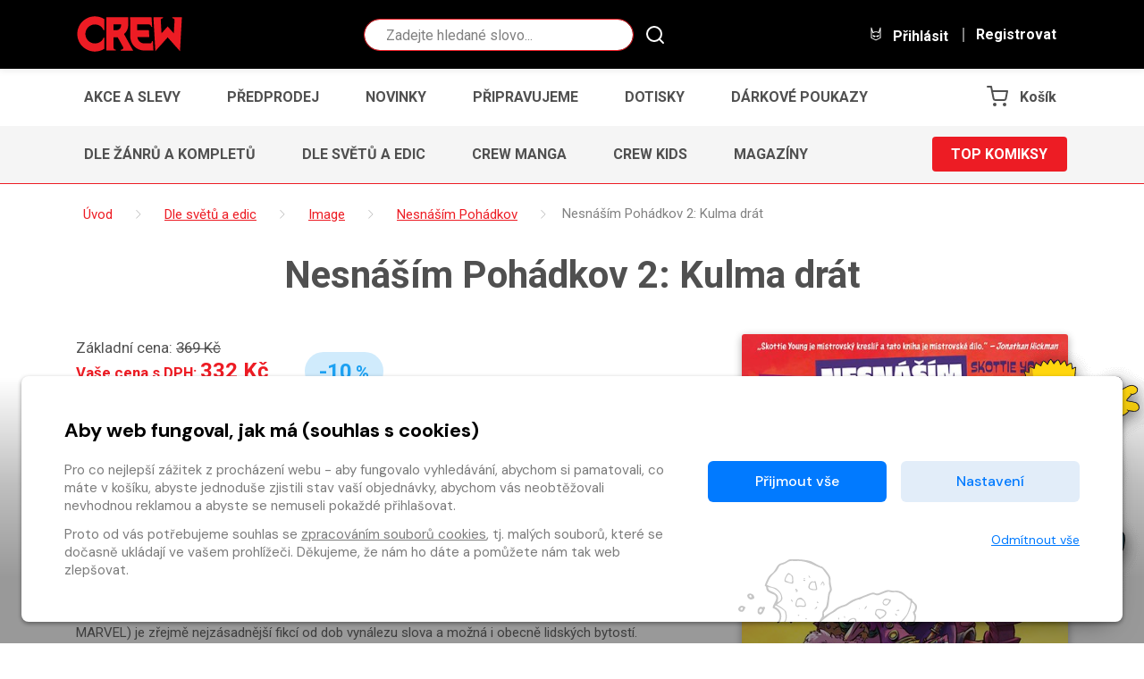

--- FILE ---
content_type: text/html
request_url: https://www.obchod.crew.cz/detail/komiks-603114-nesnasim-pohadkov-2-kulma-drat
body_size: 20266
content:
<!DOCTYPE html>

<html lang="cs">
    <head>
        
        
        <meta charset="UTF-8" />
        
        <meta name="author" content="www.grandit.cz" />
        <meta name="viewport" content="width=device-width,initial-scale=1,shrink-to-fit=no" />
        <meta name="keywords"
              content="komiks,comics,komiksy česky,crew,marvel,dc,dark horse,image,manga,anime,magaziny,simpsonovi,bart simpson,minecraft,batman,lobo,zaklínač,avengers,živí mrtví,spongebob,deadpool,spider-man,superman,wonder woman,naruto,sherlock,alita" />
        <meta name="description"
              content="
    Pokračování komiksového hitu NESNÁŠÍM POHÁDKOV od držitele Eisnerovy ceny a autora bestsellerů Skottieho Younga (ČARODĚJ ZE ZEMĚ OZ; FORTUNATELY, THE MILK; LITTLE MARVEL) je zřejmě nejzásadnější..." />
        <meta name="og:title"
              content="Nesnáším Pohádkov 2: Kulma drát — CREW" />
        <meta name="og:type" content="website" />
        
            <meta name="og:image"
                  content="https://content-core.grandit.cz/content/603114/cover_image.1599847166.jpg" />
        
        <meta name="og:description"
              content="
    Pokračování komiksového hitu NESNÁŠÍM POHÁDKOV od držitele Eisnerovy ceny a autora bestsellerů Skottieho Younga (ČARODĚJ ZE ZEMĚ OZ; FORTUNATELY, THE MILK; LITTLE MARVEL) je zřejmě nejzásadnější..." />
        
        

        <title>
            
                Nesnáším Pohádkov 2: Kulma drát
                — CREW
            
        </title>

        
            <link rel="icon" type="image/png" href="/static/crew/img/icon/favicon.png?v=1764852689" sizes="16x16" />
        

        
            
        
        
            <link rel="canonical" href="https://www.obchod.crew.cz/detail/komiks-603114-nesnasim-pohadkov-2-kulma-drat" />
        

        

        
            
        

        <link href="/static/default/css/magnific-popup.css?v=1764852689" rel="stylesheet" type="text/css" />
<link href="/static/default/css/default.css?v=1764852689" rel="stylesheet" type="text/css" />
<link href="/static/crew/css/custom.css?v=1764852689" rel="stylesheet" type="text/css" />
        

        <script src="/js/get_text.cs_CZ.js" ></script>
        <script src="/js/format_price.cs_CZ.js" ></script>

        
            <script src="/static/default/js/jquery.3.2.1.min.js?v=1764852689"></script>
        

        

        
        

        
        

        
        

        
        

        
        
            
    

    <!-- Google Tag Manager -->
    <script >
    var dataLayer = window.dataLayer || [];
    function gtag() { dataLayer.push(arguments); }

    
        gtag('consent', 'default', {
          'ad_user_data': 'denied',
          'ad_personalization': 'denied',
          'ad_storage': 'denied',
          'analytics_storage': 'denied'
        });

        var c_ad_user_data = 'denied';
        var c_ad_personalization = 'denied';
        var c_ad_storage = 'denied';
        var c_analytics_storage = 'denied';

        if (
            c_ad_user_data != 'denied' ||
            c_ad_personalization != 'denied' ||
            c_ad_storage != 'denied' ||
            c_analytics_storage != 'denied'
        )
        {
            // pokud mam aspon jeden consent ruzny od default, provedu update
            gtag('consent', 'update', {
              'ad_user_data': c_ad_user_data,
              'ad_personalization': c_ad_personalization,
              'ad_storage': c_ad_storage,
              'analytics_storage': c_analytics_storage
            });
        }

    
    </script>





    
    
      <!-- Google Tag Manager -->
      <script>(function(w,d,s,l,i){w[l]=w[l]||[];w[l].push({'gtm.start':
      new Date().getTime(),event:'gtm.js'});var f=d.getElementsByTagName(s)[0],
      j=d.createElement(s),dl=l!='dataLayer'?'&l='+l:'';j.async=true;j.src=
      'https://www.googletagmanager.com/gtm.js?id='+i+dl;f.parentNode.insertBefore(j,f);
      })(window,document,'script','dataLayer','GTM-5KXRD5W');</script>
      <!-- End Google Tag Manager -->
    

        

        
        

        
        

        
        
        









        
        

    </head>
    <body class="crew ">
        
        
            <!-- Google Tag Manager (noscript) -->
            <noscript><iframe src="https://www.googletagmanager.com/ns.html?id=GTM-5KXRD5W"
        height="0"
        width="0"
        style="display:none;
               visibility:hidden"></iframe></noscript>
            <!-- End Google Tag Manager (noscript) -->
        

        

        <script >
    window.firstAddress = "shipping";
    window.secondAddress = "facturation";
        </script>

        
        

        <div class="wrap ">
            

            

            <header class="header">
  <div class="container-fluid">
    <div class="row justify-content-sm-between">

      <div class="col-12 col-sm-auto col--logo">
        <a class="header__logo" href="/">
          <svg role="banner" width="120px" height="40px"><use xlink:href="#logo-crew"></use></svg>
        </a>
        
      </div>

      <div class="col col-md-4 d-none d-md-block header__search-wrap">
        
        <fieldset class="header__search">
          <legend class="sr-only">Vyhledávání</legend>
          <form action="/hledani" method="get" id="search-form">
            <div class="input-group dropdown">
              <div class="search__group">
                <input type="text" class="form-control dropdown-toggle rounded-circle" data-id="search" id="search" name="q" placeholder="Zadejte hledané slovo..." autocomplete="off" data-placeholder_default="Zadejte hledané slovo..." data-placeholder_focus="Zadejte hledané slovo...">
                <button type="submit" class="search__btn"><svg width="29px" height="29px"><use xlink:href="#icon-search"></use></svg></button>
              </div>
            </div>
          </form>
        </fieldset>
      </div>

      <div class="col-sm-auto align-self-center">
        <div class="header__control">

          
          <div class="d-inline-block d-md-none dropdown dropdown--crew-search">
            <a class="control--search dropdown-toggle" href="#" role="button" id="search-resp" data-toggle="dropdown" aria-haspopup="true" aria-expanded="false">
              <i class="icons"><svg width="24px" height="24px"><use xlink:href="#icon-search"></use></svg></i>
              Hledat
            </a>
            <div class="dropdown-menu" aria-labelledby="search">
              <fieldset class="header__search--resp">
                <form action="/hledani" method="get" id="search-form-responsive">
                  <div class="form-group mb-0">
                    <div class="search__group">
                      <input type="text" class="form-control rounded-circle" data-id="search" id="search-responsive" name="q" placeholder="Hledat" autocomplete="off">
                      <button type="submit" class="search__btn"><svg width="29px" height="29px"><use xlink:href="#icon-search"></use></svg></button>
                    </div>
                  </div>
                </form>
              </fieldset>
            </div>
          </div>

          
            
            <a class="login_modal" href="#" role="button" id="login" data-toggle="loginModal" data-target="#loginModal">
              <i class="icons"><svg width="24px" height="24px"><use xlink:href="#icon-login"></use></svg></i>
              Přihlásit
            </a>
            <a class="d-none d-lg-inline-block control--reg" href="/registrace">
              Registrovat
            </a>
          

          
          <a href="/kosik" class="d-inline-block d-md-none control--basket">
            
              <i class="icons basket">
                <svg width="24px" height="24px"><use xlink:href="#icon-cart"></use></svg>
                <span class="basket__count cart-badge d-none">0</span>
              </i>
              <span class="basket__total d-none">0</span>
              <small class="font-weight-normal basket__currency d-none">&nbsp;Kč</small>
              <span class="basket__title">Košík</span>
            
          </a>

        </div>
      </div>

    </div>
  </div>
</header>





    
        
    

    









<div class="container--narrow position-relative js-shipping-discount-header-info"
     style="display:none;"
>
  <div class="header__freeship">
    <span class="js-shipping-discount-header-info-active" style="display:none;">
        Máte dopravu zdarma!
    </span>
    <span class="js-shipping-discount-header-info-waiting" style="display:none;">
      Zbývá <strong class="js-shipping-discount-header-info-number" >0</strong>&nbsp;Kč do dopravy <span class="text-uppercase">zdarma</span>
    </span>
  </div>
</div>

<nav class="navbar-crew navbar-crew--main">
  <div class="container-fluid" data-nav="priority-1">

    <button class="navbar-toggle text-uppercase" type="button" data-toggle="collapse" data-target="#menuMain" aria-controls="menuMain" aria-expanded="false" aria-label="Toggle navigation">
      Menu <svg width="24px" height="24px"><use xlink:href="#icon-chevron-down"></use></svg>
    </button>

    <div class="collapse navbar-crew__collapse" id="menuMain">
      <ul class="navbar-crew__nav">
        
            <li><a href="/kategorie--1/komiks/akce-a-slevy" class="navbar-crew__item text-uppercase">Akce a slevy</a></li>
        
            <li><a href="/kategorie--2/komiks/predprodej" class="navbar-crew__item text-uppercase">Předprodej</a></li>
        
            <li><a href="/kategorie--3/komiks/novinky" class="navbar-crew__item text-uppercase">Novinky</a></li>
        
            <li><a href="/kategorie--4/komiks/pripravujeme" class="navbar-crew__item text-uppercase">Připravujeme</a></li>
        
            <li><a href="/kategorie--9/komiks/dotisky" class="navbar-crew__item text-uppercase">Dotisky</a></li>
        
            <li><a href="/kategorie--5/komiks/darkove-poukazy" class="navbar-crew__item text-uppercase">Dárkové poukazy</a></li>
        
      </ul>
    </div>

    
    <a href="/kosik" class="d-none d-md-inline-block navbar-crew__item navbar-crew__basket">
      <svg width="24px" height="24px"><use xlink:href="#icon-cart"></use></svg>
      
        <span class="basket__count cart-badge d-none">0</span>
        <span class="basket__total d-none">0</span>
        <small class="font-weight-normal basket__currency d-none">&nbsp;Kč</small>
        <span class="basket__title">Košík</span>
      
    </a>

  </div>
</nav>





    

    
        
    



<nav class="navbar-crew navbar-crew--category">
  <div class="container-fluid" data-nav="priority-2">

    <button class="navbar-toggle text-uppercase" type="button" data-toggle="collapse" data-target="#menuCategory" aria-controls="menuCategory" aria-expanded="false" aria-label="Toggle navigation">
      Kategorie komiksů <svg width="24px" height="24px"><use xlink:href="#icon-chevron-down"></use></svg>
    </button>

    <div class="collapse navbar-crew__collapse" id="menuCategory">
      <ul class="navbar-crew__nav">
        
          
            <li><a href="/kategorie-21644/komiks/dle-zanru-a-kompletu" class="navbar-crew__item text-uppercase">Dle žánrů a kompletů</a></li>
          
        
          
        
          
            <li><a href="/kategorie-21645/komiks/dle-svetu-a-edic" class="navbar-crew__item text-uppercase">Dle světů a edic</a></li>
          
        
          
            <li><a href="/kategorie-21646/komiks/crew-manga" class="navbar-crew__item text-uppercase">CREW Manga</a></li>
          
        
          
            <li><a href="/kategorie-21647/komiks/crew-kids" class="navbar-crew__item text-uppercase">CREW Kids</a></li>
          
        
          
            <li><a href="/kategorie-21648/komiks/magaziny" class="navbar-crew__item text-uppercase">Magazíny</a></li>
          
        
      </ul>
    </div>

    
    
      
    
      
        <a href="/kategorie-21639/komiks/top-komiksy" class="button button--primary text-uppercase navbar-crew__button">Top komiksy</a></li>
      
    
      
    
      
    
      
    
      
    

  </div>
</nav>



            
            

    <section class="content py-0" role="main">

        <div class="subheader subheader--breadcrumb">
            <div class="container">
				
                
                

                
                    <ol class="breadcrumb" itemscope itemtype="https://schema.org/BreadcrumbList">
                        <li class="home" itemprop="itemListElement" itemscope itemtype="https://schema.org/ListItem">
                            <a href="/" itemtype="https://schema.org/WebPage" itemprop="item">
                                <span itemprop="name">Úvod</span>
                            </a>
                            <meta itemprop="position" content="1"/>
                        </li>

                        

                        
                            
                        
                            
                        
                            
                        
                            
                        
                            
                        
                            
                        
                            
                        
                            
                        
                            
                        
                            
                        
                            
                        
                            
                        
                            
                        
                            
                        
                            
                        
                            
                        
                        
                        
                        
                        
                            
                            
                            
                            

                            
                        
                            
                            
                            
                            

                            
                        
                            
                            
                            
                            

                            
                        
                            
                            
                            
                            
                                
                        
                            
                                
                                
                                    
                                
                                
                                
                                    <li itemprop="itemListElement" itemscope itemtype="https://schema.org/ListItem">
                                        <a href="/kategorie-21645/komiks/dle-svetu-a-edic" itemtype="https://schema.org/WebPage" itemprop="item">
                                            <span itemprop="name">Dle světů a edic</span>
                                        </a>
                                        <meta itemprop="position" content="2"/>
                                    </li>
                                
                            
                        
                            
                                
                                
                                    
                                
                                
                                
                                    <li itemprop="itemListElement" itemscope itemtype="https://schema.org/ListItem">
                                        <a href="/kategorie-21650/komiks/image" itemtype="https://schema.org/WebPage" itemprop="item">
                                            <span itemprop="name">Image</span>
                                        </a>
                                        <meta itemprop="position" content="3"/>
                                    </li>
                                
                            
                        
                            
                                
                                
                                    
                                
                                
                                
                                    <li itemprop="itemListElement" itemscope itemtype="https://schema.org/ListItem">
                                        <a href="/kategorie-22727/komiks/nesnasim-pohadkov" itemtype="https://schema.org/WebPage" itemprop="item">
                                            <span itemprop="name">Nesnáším Pohádkov</span>
                                        </a>
                                        <meta itemprop="position" content="4"/>
                                    </li>
                                
                            
                        
                        <li itemprop="itemListElement" itemscope itemtype="https://schema.org/ListItem">
                            <span itemprop="name">Nesnáším Pohádkov 2: Kulma drát</span>
                            <meta itemprop="position" content="5"/>
                        </li>
                    </ol>
                
				


				
                <h1 class="text-md-center mb-0">Nesnáším Pohádkov 2: Kulma drát</h1>
				
            </div>
        </div>


        <div class="container">
            <div class="row">
                <div class="col-md-7 order-last order-md-first">
                    <div class="detail-left-col">

						
							

							<div class="row">
								<div class="col-auto">
									
									

									
										
											<p class="detail__price">
												
													<span class="price-origin">Základní cena: <del>369&nbsp;Kč</del></span>
													<br>
												
												
												Vaše cena s DPH:
												<strong>332&nbsp;Kč</strong>
											</p>
											<p class="detail__stock">
												
													<strong class="text-success">
														<span itemprop="availability"
															href="https://schema.org/InStock">Skladem</span>
													</strong>
												
											</p>
										
									
								</div>

								
								<div class="col col--badge">
									<span class="badge badge--discount badge--big">-10<small>%</small></span>
								</div>
								
							</div>


							<div class="row">
								<div class="col-xl-auto">
									
									
										
										
									<div class="detail__button button-cont button-cont--buywish">
										
										
										
											
											<a href=""
											class="button__wishlist js--add-to-wishlist"
											data-kind="default"
											data-item_id="603114"
											data-provider="komiks"
											data-c_type="comics"
											data-refresh="false"
											data-silent="false"
											
											data-is_logged="false"
											data-button_in_list='<svg height="20" version="1.1" viewBox="0 0 512 512" width="20" xml:space="preserve" xmlns="http://www.w3.org/2000/svg" xmlns:xlink="http://www.w3.org/1999/xlink"><path d="M340.8,83C307,83,276,98.8,256,124.8c-20-26-51-41.8-84.8-41.8C112.1,83,64,131.3,64,190.7c0,27.9,10.6,54.4,29.9,74.6  L245.1,418l10.9,11l10.9-11l148.3-149.8c21-20.3,32.8-47.9,32.8-77.5C448,131.3,399.9,83,340.8,83L340.8,83z"/></svg>'
											data-button_not_in_list='<svg height="20" version="1.1" viewBox="0 0 512 512" width="20" xml:space="preserve" xmlns="http://www.w3.org/2000/svg" xmlns:xlink="http://www.w3.org/1999/xlink"><path d="M340.8,98.4c50.7,0,91.9,41.3,91.9,92.3c0,26.2-10.9,49.8-28.3,66.6L256,407.1L105,254.6c-15.8-16.6-25.6-39.1-25.6-63.9  c0-51,41.1-92.3,91.9-92.3c38.2,0,70.9,23.4,84.8,56.8C269.8,121.9,302.6,98.4,340.8,98.4 M340.8,83C307,83,276,98.8,256,124.8  c-20-26-51-41.8-84.8-41.8C112.1,83,64,131.3,64,190.7c0,27.9,10.6,54.4,29.9,74.6L245.1,418l10.9,11l10.9-11l148.3-149.8  c21-20.3,32.8-47.9,32.8-77.5C448,131.3,399.9,83,340.8,83L340.8,83z"/></svg>'
											data-toggle="tooltip"
											
												title="Přidat do seznamu přání"
											
											data-in_list_title="Odebrat ze seznamu přání"
											data-not_in_list_title="Přidat do seznamu přání"
											><svg height="20" version="1.1" viewBox="0 0 512 512" width="20" xml:space="preserve" xmlns="http://www.w3.org/2000/svg" xmlns:xlink="http://www.w3.org/1999/xlink"><path d="M340.8,98.4c50.7,0,91.9,41.3,91.9,92.3c0,26.2-10.9,49.8-28.3,66.6L256,407.1L105,254.6c-15.8-16.6-25.6-39.1-25.6-63.9  c0-51,41.1-92.3,91.9-92.3c38.2,0,70.9,23.4,84.8,56.8C269.8,121.9,302.6,98.4,340.8,98.4 M340.8,83C307,83,276,98.8,256,124.8  c-20-26-51-41.8-84.8-41.8C112.1,83,64,131.3,64,190.7c0,27.9,10.6,54.4,29.9,74.6L245.1,418l10.9,11l10.9-11l148.3-149.8  c21-20.3,32.8-47.9,32.8-77.5C448,131.3,399.9,83,340.8,83L340.8,83z"/></svg>
											</a>
										
										
										
											
											
											
											
											
												
											
											
											
											
											









  










    


    


    


    


  
























    <!-- 3 -->
    
        
        
    
    
    
    
    
    
    
        
        
        

    








   


    
        
    
    
    <input name="counter" class="form-control quantity-counter button--bordered input-number" autocomplete="off"
           value="1" data-route="detail"
           data-parent_ident="" data-content_type=""
           data-in_cart="0" data-provider="komiks"
           data-storage_count="" min="1" max="" type="hidden"
           data-key="603114*/*comics*/*603114">


        
        
            
                
            
            
                
                
            
        
        
            <button
                class="button button--primary button--big js-detail-buy-button add-to-cart"
                data-multipliable="1"
                data-provider="komiks" data-c_type="comics" data-ident="603114"
                
                data-buy_text='&#34;&lt;i aria-hidden=&#39;true&#39; class=&#39;icon-basket pl-0 pr-2&#39;&gt;&lt;/i&gt; Koupit&#34;' data-in_cart_text='&#34;V ko\u0161\u00edku&#34;'
                data-key="603114*/*comics*/*603114" data-all_stock_text='&#34;V ko\u0161\u00edku&#34;'
                
                data-price="332"
                data-title="Nesnáším Pohádkov 2: Kulma drát"
                data-categories="Crew, Cykly, Série, Světy, Dle žánrů a kompletů, Dle světů a edic, Image, Akční a dobrodružné, Fantasy a sci-fi, Image, Nesnáším Pohádkov, Nesnáším Pohádkov, Nesnáším Pohádkov, Sekce, Nezobrazované, Homepage content"
                data-category_ids="21626, 21641, 21642, 21643, 21644, 21645, 21650, 22308, 22309, 22549, 22722, 22727, 95175, -1000, -999, -6"
                data-brand="Crew"
                
            >
                 <i aria-hidden='true' class='icon-basket pl-0 pr-2'></i> Koupit 
            </button>
        
    
    


										
									</div>
								</div>
								<div class="col-xl pt-xl-2">
									
									<div class="detail__tags">
										
										
										
										

										
										
										

										
										
									</div>
								</div>
							</div>

							
							
							

						


                        
                        
                            <h2 class="title-border collapse__title pt-md-4">
                                <span>Popis</span>
                                <button
                                        type="button"
                                        class="collapse__title-toggle"
                                        data-toggle="collapse"
                                        data-target="#detail_desc" aria-expanded="true" aria-controls="detail_desc">
                                    <svg width="24px" height="24px">
                                        <use xlink:href="#icon-chevron-down"></use>
                                    </svg>
                                </button>
                            </h2>
                            <div class="collapse__box collapse show" id="detail_desc">
                                <p><p>Pokračování komiksového hitu NESNÁŠÍM POHÁDKOV od držitele Eisnerovy ceny a autora bestsellerů <b>Skottieho Younga</b> (ČARODĚJ ZE ZEMĚ OZ; FORTUNATELY, THE MILK; LITTLE MARVEL) je zřejmě nejzásadnější fikcí od dob vynálezu slova a možná i obecně lidských bytostí.<br />
Gerda pořád trčí v Pohádkově a snaží se kulma dostat domů, a když se jí do cesty postaví nečekaná překážka – skončí jako korunovaná královna! Podívejte se, jak Gerda vládne světu, který nenávidí, jak se seznámí s novým kamarádem jménem drak Duncan, dostane přes tlamu od krásné princezny a učiní volbu, která může klidně zapříčinit konec Pohádkova.</p>
</p>
                            </div>
                        
						


                        
                        <h2 class="title-border collapse__title pt-md-4">
                            <span>Dodatkové informace</span>
                            <button type="button" class="collapse__title-toggle" data-toggle="collapse"
                                    data-target="#detail_info" aria-expanded="true" aria-controls="detail_info">
                                <svg width="24px" height="24px">
                                    <use xlink:href="#icon-chevron-down"></use>
                                </svg>
                            </button>
                        </h2>
                        <div class="collapse__box collapse show" id="detail_info">
                            <p>
                                <strong>Počet stran: 144</strong>
                                    <br>
                                
                                    <strong>Formát: 168&nbsp;&times;&nbsp;258&nbsp;mm</strong>
                                    <br>
                                <strong>Vazba: brožovaná</strong>
                                    <br>
                                
                                    <strong>Tisk: barevný</strong><br>
                                
                                
                            </p>
                            <table>
                                
                                    <tr>
                                        <td>Vydavatel:</td>
                                        <td>
                                            <a href="/vydavatele/c/43497">Crew</a>
                                        </td>
                                    </tr>
                                
                                
                                
                                    <tr>
                                        <td>Svět:</td>
                                        <td>
                                            <a href="/kategorie-22722/komiks/nesnasim-pohadkov">Nesnáším Pohádkov</a>
                                        </td>
                                    </tr>
                                
                                   
                                    <tr>
                                        <td>Pravidelná série:</td>
                                        <td><a href="/kategorie-95175/komiks/nesnasim-pohadkov">Nesnáším Pohádkov</a><a
                                                                    class="wishlist-series js--add-to-wishlist-category"
                                                                    data-kind="default"
                                                                    data-category_id="95175"
                                                                    data-provider="komiks"
                                                                    data-refresh="false"
                                                                    data-silent="false"
                                                                    data-is_logged="false"
                                                                    data-user_id=""
                                                                    data-button_in_list="<svg height=&quot;16&quot; version=&quot;1.1&quot; viewBox=&quot;0 0 512 512&quot; width=&quot;16&quot; xml:space=&quot;preserve&quot; xmlns=&quot;http://www.w3.org/2000/svg&quot; xmlns:xlink=&quot;http://www.w3.org/1999/xlink&quot;><path d=&quot;M340.8,98.4c50.7,0,91.9,41.3,91.9,92.3c0,26.2-10.9,49.8-28.3,66.6L256,407.1L105,254.6c-15.8-16.6-25.6-39.1-25.6-63.9  c0-51,41.1-92.3,91.9-92.3c38.2,0,70.9,23.4,84.8,56.8C269.8,121.9,302.6,98.4,340.8,98.4 M340.8,83C307,83,276,98.8,256,124.8  c-20-26-51-41.8-84.8-41.8C112.1,83,64,131.3,64,190.7c0,27.9,10.6,54.4,29.9,74.6L245.1,418l10.9,11l10.9-11l148.3-149.8  c21-20.3,32.8-47.9,32.8-77.5C448,131.3,399.9,83,340.8,83L340.8,83z&quot;/></svg>"
                                                                    data-button_not_in_list="<svg height=&quot;16&quot; version=&quot;1.1&quot; viewBox=&quot;0 0 512 512&quot; width=&quot;16&quot; xml:space=&quot;preserve&quot; xmlns=&quot;http://www.w3.org/2000/svg&quot; xmlns:xlink=&quot;http://www.w3.org/1999/xlink&quot;><path d=&quot;M340.8,83C307,83,276,98.8,256,124.8c-20-26-51-41.8-84.8-41.8C112.1,83,64,131.3,64,190.7c0,27.9,10.6,54.4,29.9,74.6  L245.1,418l10.9,11l10.9-11l148.3-149.8c21-20.3,32.8-47.9,32.8-77.5C448,131.3,399.9,83,340.8,83L340.8,83z&quot;/></svg>"
                                                                    data-toggle="tooltip"
                                                                    
                                                                        title="Přidat do oblíbených sérií"
                                                                    
                                                                    data-in_list_title="Odebrat z oblíbených sérií: Nesnáším Pohádkov"
                                                                    data-not_in_list_title="Přidat do oblíbených sérií: Nesnáším Pohádkov"
                                                                    data-original-title="Přidat do oblíbených sérií: Nesnáším Pohádkov"><svg height="16" version="1.1" viewBox="0 0 512 512" width="16" xml:space="preserve" xmlns="http://www.w3.org/2000/svg" xmlns:xlink="http://www.w3.org/1999/xlink"><path d="M340.8,83C307,83,276,98.8,256,124.8c-20-26-51-41.8-84.8-41.8C112.1,83,64,131.3,64,190.7c0,27.9,10.6,54.4,29.9,74.6  L245.1,418l10.9,11l10.9-11l148.3-149.8c21-20.3,32.8-47.9,32.8-77.5C448,131.3,399.9,83,340.8,83L340.8,83z"></path></svg></a>
                                                            
                                        </td>
                                    </tr>
                                
                                
                                    <tr>
                                        <td>Žánry:</td>
                                        <td><a href="/kategorie-22308/komiks/akcni-a-dobrodruzne">Akční a dobrodružné</a>, <a href="/kategorie-22309/komiks/fantasy-a-sci-fi">Fantasy a sci-fi</a></td>
                                    </tr>
                                
                                
                                
                                    <tr>
                                        <td>Scénář:</td>
                                        <td><a href="/scenariste/s/291596">Skottie Young</a>
                                        </td>
                                    </tr>
                                
                                
                                    <tr>
                                        <td>Kresba:</td>
                                        <td><a href="/autori-kresby/s/291596">Skottie Young</a>, <a href="/autori-kresby/j/313176">Jeffrey Cruz</a></td>
                                    </tr>
                                
                                
                                
                                    <tr>
                                        <td>Barvy:</td>
                                        <td><a href="/autori-barvy/j/314375">Jean-Francois Beaulieu</a></td>
                                    </tr>
                                
                                
                                
                                    <tr>
                                        <td>Překlad:</td>
                                        <td><a href="/prekladatele/m/45778">Michael Talián</a></td>
                                    </tr>
                                
                                
                                    <tr>
                                        <td>Redakce:</td>
                                        <td><a href="/redakce/a/317284">Andrea Nekvapilová</a></td>
                                    </tr>
                                
                                
                                    <tr>
                                        <td>Lettering:</td>
                                        <td><a href="/autori-pisma/j/272899">Jiří Hrbek</a></td>
                                    </tr>
                                
                            </table>
                            <ul class="detail__info-inline"><li>
										Rok a měsíc vydání: říjen 2020
									</li><li>
										EAN: 9788074499173
									</li><li>
										Vydání: první
									</li></ul>
                        </div>
						
                    </div>


					
                    
					
                </div>


                <div class="col-md-5 order-first order-md-last">
                    <div class="detail-center-col gallery">
                        <div class="row">

                            <div class="col-md-12 col-6">
                                
                                <span class="detail__img">
                                    
                                    
                                        
                                    
                                    
                                        <a href="/im/coc/1280/0/content/603114/cover_image.1599847166.jpg"
                                            title="Nesnáším Pohádkov 2: Kulma drát">
                                            <img
                                                src="/im/coc/420/0/content/603114/cover_image.1599847166.jpg"
                                                data-BigImgSrc="/im/coc/400/400/content/603114/cover_image.1599847166.jpg"
                                                onerror="this.src='/static/crew/img/ph/komiks.png?v=1764852689';this.onerror=null;"
                                                alt="Nesnáším Pohádkov 2: Kulma drát"
                                            >
                                        </a>
                                    
                                </span>
								
                            </div>

                            <div class="col-md-12 col-6">
                                
									
									<div class="owl-carousel carousel-preview">
										
											<div class="item preview__item"><a
													href="/im/coc/1280/0/content603114/72459063-6539-4d2d-bd8d-b96940573963.jpg"
													title="Nesnáším Pohádkov 2: Kulma drát galerie 1"><img
													src="/im/coc/100/0/content603114/72459063-6539-4d2d-bd8d-b96940573963.jpg"
													alt="Nesnáším Pohádkov 2: Kulma drát - galerie 1"
													data-BigImgSrc="/im/coc/100/150/content603114/72459063-6539-4d2d-bd8d-b96940573963.jpg"></a>
											</div>
										
											<div class="item preview__item"><a
													href="/im/coc/1280/0/content603114/810491ce-035c-4421-bc1d-91f117a50c58.jpg"
													title="Nesnáším Pohádkov 2: Kulma drát galerie 2"><img
													src="/im/coc/100/0/content603114/810491ce-035c-4421-bc1d-91f117a50c58.jpg"
													alt="Nesnáším Pohádkov 2: Kulma drát - galerie 2"
													data-BigImgSrc="/im/coc/100/150/content603114/810491ce-035c-4421-bc1d-91f117a50c58.jpg"></a>
											</div>
										
											<div class="item preview__item"><a
													href="/im/coc/1280/0/content603114/dacf8e81-7bd9-4813-9685-b56f8f7bb3b3.jpg"
													title="Nesnáším Pohádkov 2: Kulma drát galerie 3"><img
													src="/im/coc/100/0/content603114/dacf8e81-7bd9-4813-9685-b56f8f7bb3b3.jpg"
													alt="Nesnáším Pohádkov 2: Kulma drát - galerie 3"
													data-BigImgSrc="/im/coc/100/150/content603114/dacf8e81-7bd9-4813-9685-b56f8f7bb3b3.jpg"></a>
											</div>
										
											<div class="item preview__item"><a
													href="/im/coc/1280/0/content603114/fa4972a3-738c-4c98-8f8f-348aca57c5cb.jpg"
													title="Nesnáším Pohádkov 2: Kulma drát galerie 4"><img
													src="/im/coc/100/0/content603114/fa4972a3-738c-4c98-8f8f-348aca57c5cb.jpg"
													alt="Nesnáším Pohádkov 2: Kulma drát - galerie 4"
													data-BigImgSrc="/im/coc/100/150/content603114/fa4972a3-738c-4c98-8f8f-348aca57c5cb.jpg"></a>
											</div>
										
											<div class="item preview__item"><a
													href="/im/coc/1280/0/content603114/75dc9591-3d9e-4637-8a68-1662c6a8c632.jpg"
													title="Nesnáším Pohádkov 2: Kulma drát galerie 5"><img
													src="/im/coc/100/0/content603114/75dc9591-3d9e-4637-8a68-1662c6a8c632.jpg"
													alt="Nesnáším Pohádkov 2: Kulma drát - galerie 5"
													data-BigImgSrc="/im/coc/100/150/content603114/75dc9591-3d9e-4637-8a68-1662c6a8c632.jpg"></a>
											</div>
										
											<div class="item preview__item"><a
													href="/im/coc/1280/0/content603114/75201928-2ef8-4b8c-a21f-988729ce8de0.jpg"
													title="Nesnáším Pohádkov 2: Kulma drát galerie 6"><img
													src="/im/coc/100/0/content603114/75201928-2ef8-4b8c-a21f-988729ce8de0.jpg"
													alt="Nesnáším Pohádkov 2: Kulma drát - galerie 6"
													data-BigImgSrc="/im/coc/100/150/content603114/75201928-2ef8-4b8c-a21f-988729ce8de0.jpg"></a>
											</div>
										
											<div class="item preview__item"><a
													href="/im/coc/1280/0/content603114/be8a19d6-1f29-4ac9-9c9c-e0e0a5431608.jpg"
													title="Nesnáším Pohádkov 2: Kulma drát galerie 7"><img
													src="/im/coc/100/0/content603114/be8a19d6-1f29-4ac9-9c9c-e0e0a5431608.jpg"
													alt="Nesnáším Pohádkov 2: Kulma drát - galerie 7"
													data-BigImgSrc="/im/coc/100/150/content603114/be8a19d6-1f29-4ac9-9c9c-e0e0a5431608.jpg"></a>
											</div>
										
											<div class="item preview__item"><a
													href="/im/coc/1280/0/content603114/f227bc4a-05b1-48fb-9ee2-499f7f3dcfb5.jpg"
													title="Nesnáším Pohádkov 2: Kulma drát galerie 8"><img
													src="/im/coc/100/0/content603114/f227bc4a-05b1-48fb-9ee2-499f7f3dcfb5.jpg"
													alt="Nesnáším Pohádkov 2: Kulma drát - galerie 8"
													data-BigImgSrc="/im/coc/100/150/content603114/f227bc4a-05b1-48fb-9ee2-499f7f3dcfb5.jpg"></a>
											</div>
										
									</div>
									
                                


                                
                                
                                    
                                        <div class="listing-holder">
                                            <button class="button button--black" type="button" onclick="window.open('https://crew.digitania.eu/komiks/nesnasim-pohadkov-2/')">
                                                <svg xmlns="http://www.w3.org/2000/svg" height="25" viewBox="0 0 335 235" fill="#fff"><path d="M100 45c0 3.3-2.7 6-6.01 6H36a6.02 6.02 0 0 1-6-6h0a6.02 6.02 0 0 1 6-6h58a6.02 6.02 0 0 1 6 6h0zm0 30a6.03 6.03 0 0 1-6.01 6.01H36c-3.3 0-6-2.7-6-6.01h0a6.02 6.02 0 0 1 6-6h58a6.02 6.02 0 0 1 6 6h0zm0 30.01c0 3.3-2.7 6-6.01 6H36a6.02 6.02 0 0 1-6-6h0a6.02 6.02 0 0 1 6-6h58a6.02 6.02 0 0 1 6 6h0zm0 29.99c0 3.3-2.7 6-6.01 6H36a6.02 6.02 0 0 1-6-6h0a6.02 6.02 0 0 1 6-6h58c3.3.01 6 2.71 6 6h0zM220 0H20C9 0 0 9 0 20v140c0 11 9 20 20 20h52l-12.3 31h-4.3a6.02 6.02 0 0 0-6 6c0 3.2 2.5 5.8 5.6 6.01h125.61c.29 0 .69 0 1-.1-3.91-3.7-7.5-7.7-10.8-11.9H72.6l12.2-31H100l20 20 20-20h14.6c-1.2-3.91-2.2-7.9-2.9-12H135l-15 15-15-15H20c-4.3 0-8-3.7-8-8V20c0-4.3 3.7-8 8-8h82l18 18 18-18h22v48l20-15 20 15V12h20c4.3 0 8 3.7 8 8v32.5c3.89-.9 7.9-1.59 12-2V20c0-11-9-20-20-20z"/><path fill-rule="evenodd" d="M250 65c-46.9 0-85 38.1-85 85s38.1 85 85 85 85-38.1 85-85-38.1-85-85-85zm39 72.5l-5.05-1c-1.29-3.6-4.13-6.9-6.73-9.6-5.8-5.9-14.27-9.31-23.26-9.31-18 0-32.68 14.51-32.68 32.41s14.41 32.4 32.4 32.4c9 0 17.16-3.4 22.96-9.41 2.6-2.5 6.23-5.9 7.43-9.7l4.93-1.1v38.2c-10 6.09-22.05 9.6-33.96 9.6-33.19 0-60.72-26.9-60.72-60s27.88-60 61.08-60c11.9 0 23.59 3.5 33.59 9.6v37.91z"/></svg>
                                                Listovací ukázka
                                            </button>
                                            <i class="question-mark mobile-tooltip" data-toggle="tooltip" data-placement="right" data-html="true" data-original-title="Moderní a rychlá čtečka <br>bez aplikací a pluginů.">?</i>
                                        </div>
                                    
                                
								
                            </div>

                        </div>
                    </div>
                </div>
            </div>
        </div>
    </section>


    
    

<div class="async_loader--loading"></div>
<div class="async_loader js__async_loader" data-url="/ajax/load_related_items" data-provider="komiks" data-ident="603114" data-template_type="carousel" data-count="8">
    <div class="js__async_loader__content container"></div>
    <span class="js__async_loader__message small"></span>
</div>



	


	
	
    <!-- Heureka.cz PRODUCT DETAIL script -->
	<script> (function(t, r, a, c, k, i, n, g) {t['ROIDataObject'] = k; t[k]=t[k]||function(){(t[k].q=t[k].q||[]).push(arguments)},t[k].c=i;n=r.createElement(a), g=r.getElementsByTagName(a)[0];n.async=1;n.src=c;g.parentNode.insertBefore(n,g) })(window, document, 'script', '//www.heureka.cz/ocm/sdk.js?version=2&page=product_detail', 'heureka', 'cz'); </script>
	<!-- End Heureka.cz PRODUCT DETAIL script -->

	


    



            



<aside class="newsletter text-center">
  <div class="container container--sm">
    <h2 class="newsletter__tit">Přihlášení k newsletteru</h2>
    <div>
      <input type="email" class="form-control mb-3" placeholder="Vaše e-mailová adresa" name="newsletter_email">
      <button class="button button--wide button--primary js-newsletter-register" type="button">Odeslat</button>
    </div>
    <p class="newsletter__alt">
      Nebo nám napište na<br/>
      <a class="button button--big button--link font-weight-bold" href="mailto:obchod@crew.cz">obchod@crew.cz</a>
    </p>
  </div>
  <div class="newsletter__conf-text container container--md">
    <p class="small">Zadáním své e-mailové adresy vyjadřujete souhlas s následující komunikací z naší strany - budete dostávat nejnovější informace o komiksových novinkách, budete mít možnost se účastnit našich soutěží, budete dostávat pozvánky na komiksové akce, budete mít možnost účastnit se i našich průzkumů, jak zlepšit místní trh s komiksy.</p>
    <p class="small">Potvrzením (stiskem tlačítka Odeslat) souhlasíte se zpracováním vašich osobních údajů dle podmínek GDPR platných od 25. 5. 2018. Kompletní podmínky najdete na <a href="/ochrana-soukromi">obchod.crew.cz/ochrana-soukromi</a>.</p>
  </div>
</aside>


        </div>

        

        <div id="modal--frame">
        </div>

        
            <div class="footer-tit">
                <div class="container">
                    <span class="footer-tit__text">
                        Nesnáším Pohádkov 2: Kulma drát
                    </span>
                </div>
            </div>
        

        

    <aside class="sidepopup">
        <button class="sidepopup__close js-sidepopup-hide" type="button">&times;</button>

        <div class="sidepopup__inner">
            <h3>Máte u nás již registrovaný účet?</h3>
            <p>Registrací získáte slevu na zboží ve výši 15&nbsp;% a&nbsp;další
                výhody.</p>
            <a class="button button--primary js-sidepopup-hide" href="/registrace">Registrovat</a>
        </div>

        
        <img src="/static/crew/img/bg/sidepopup-1.png" class="sidepopup__image" alt="">
    </aside>



<footer class="footer" role="contentinfo">
  <div class="container">

    <nav class="footer-crew__nav flex flex-wrap text-center">
      <a href="/doprava">Doprava</a>
      <a href="/platba">Platba</a>
      <a href="/reklamace">Reklamace</a>
      <a href="/vseobecne-obchodni-podminky">Obchodní podmínky</a>
      <a href="/kontakty">Kontakty</a>
    </nav>



    <div class="footer-crew__soc flex flex-wrap text-center">
      <a target="_blank" href="https://crew.cz/">
        <i class="icon icon-globe"></i><span class="sr-only">Webové stránky</span>
      </a>
      <a target="_blank" href="https://www.facebook.com/nakladatelstvicrew">
        <i class="icon icon-social-facebook"></i><span class="sr-only">Facebook</span>
      </a>
      <a target="_blank" href="https://www.youtube.com/channel/UCjrpYMrLaBwFvJ2UA0182uw?sub_confirmation=1">
        <i class="icon icon-social-youtube"></i><span class="sr-only">YouTube</span>
      </a>
      <a target="_blank" href="https://www.instagram.com/crew_komiks">
        <i class="icon icon-social-instagram"></i><span class="sr-only">Instagram</span>
      </a>
      <a target="_blank" href="https://www.tiktok.com/@crew_komiks">
        <svg width="29" height="29" viewBox="0 0 256 256" xmlns="http://www.w3.org/2000/svg"><rect fill="none" height="256" width="256"/><path d="M168,106a95.9,95.9,0,0,0,56,18V84a56,56,0,0,1-56-56H128V156a28,28,0,1,1-40-25.3V89.1A68,68,0,1,0,168,156Z" fill="none" stroke="currentColor" stroke-linecap="round" stroke-linejoin="round" stroke-width="16"/></svg><span class="sr-only">TikTok</span>
      </a>
    </div>



    <div class="row">
      <div class="col-sm-6 col-lg mb-4">
        <div class="mb-3 text-sm-left text-center">
          <svg role="banner" width="120px" height="40px"><use xlink:href="#logo-crew"></use></svg>
        </div>
        <p>Zastavte se na prodejně Krakatit, kde vám naši kolegové rádi poradí či pomohou s výběrem toho pravého komiksu.</p>
        <p>Prodejna je i naším smluvním výdejním místem pro osobní odběr objednaného zboží.</p>
        <p class="c-g-l">
          Nakladatelství CREW s.r.o. &copy; 2026
        </p>
      </div>

      
        <div class="col-sm-6 col-lg mb-4">
          <h3 class="h4 c-crew_red mb-3"><span class="h5 c-crew_red">Provozovatel:</span> <br>Nakladatelství CREW s.r.o.</h3>
          <h4 class="h5 c-crew_red">Kontakty:</h4>
          <table class="mb-2">
            <tr>
              <td class="align-top"><i class="icon icon-location-pin c-g-l"></i></td>
              <td>Čáslavská 15/1793, 130 00 Praha 3</td>
            </tr>
            <tr>
              <td class="align-top"><i class="icon icon-envelope c-g-l pr-1"></i></td>
              <td><a href="mailto:obchod@crew.cz">obchod@crew.cz</a></td>
            </tr>
            <tr>
              <td class="align-top"><i class="icon icon-phone c-g-l pr-1"></i></td>
              <td><a href="tel:00420603580756">+420 603 580 756</a></td>
            </tr>
          </table>
        </div>

        <div class="col-sm-6 col-lg mb-4">
          <h3 class="h4 c-crew_red mb-3"><span class="h5 c-crew_red">Smluvní výdejní místo:</span> <br>Knihkupectví Krakatit</h3>
          <h4 class="h5 c-crew_red">Kontakty:</h4>
          <table class="mb-2">
            <tr>
              <td class="align-top"><i class="icon icon-location-pin c-g-l"></i></td>
              <td>Jungmannova 14, 110 00 Praha 1</td>
            </tr>
            <tr>
              <td class="align-top"><i class="icon icon-envelope c-g-l pr-1"></i></td>
              <td>
                
                  <a href="mailto:knihy@krakatit.cz">knihy@krakatit.cz</a>
                  
                
              </td>
            </tr>
            <tr>
              <td class="align-top"><i class="icon icon-phone c-g-l pr-1"></i></td>
              <td>
                
                  <a href="tel:00420731487887">+420&nbsp;731&nbsp;487&nbsp;887</a>
                  
                
              </td>
            </tr>
          </table>
          <h4 class="h5 c-crew_red">Otevírací doba:</h4>
          <table>
            
            
              
                
              
            
              
                
              
            
              
                
              
            
              
                
              
            
              
                
              
            
              
                
              
            
              
                
              
            
            
              <tr>
                <td>PO&ndash;PÁ&nbsp;</td>
                <td>
                  
                  
                    9:30–18:30
                  
              </tr>
            
              <tr>
                <td>SO&nbsp;</td>
                <td>
                  
                  
                    10:00–13:00
                  
              </tr>
            
              <tr>
                <td>NE&nbsp;</td>
                <td>
                  
                  
                    ZAVŘENO
                  
              </tr>
            
          </table>
        </div>
      

      <div class="col-sm-6 col-lg-2 text-center text-sm-right">
          <a href="https://obchody.heureka.cz/obchod-crew-cz/recenze/" target="_blank">
              <img src="https://im9.cz/cb/49337-12.png" alt="Heuréka">
          </a>

          <p class="mt-4"><a class="c-g-l" href="/cookies">Zásady cookies</a></p>
      </div>
    </div>

  </div>
</footer>

<div class="modal loginModal fade" id="loginModal" tabindex="-1" role="dialog" aria-labelledby="loginModalLabel" aria-hidden="true">
  <div class="modal-dialog" role="document">
    <div class="modal-content">
      <div class="modal-header">
        <h5 class="modal-title" id="loginModalLabel">Přihlásit</h5>
        <button type="button" class="close" data-dismiss="modal" aria-label="Close">
          <span aria-hidden="true">&times;</span>
        </button>
      </div>
      <div class="modal-body">
        <p id="wishlist--login-add-text" class="hidden">Pro přidávání položek do seznamu přání je potřeba být přihlášen.</p>
        <p id="wishlist-category--login-add-text" class="hidden">Pro přidávání položek do oblíbených sérií je potřeba být přihlášen.</p>
        <form name="login">
          <div class="form-group">
            <label class="form__label" for="email">E-mail</label>
            <div class="input-group-icon">
              <input type="email" class="form__control" id="email" name="email">
              <i class="input-icon icon-envelope"></i>
              <small class="invalid-feedback">Není zadaný e-mail..</small>
            </div>
          </div>
          <div class="form-group mb-4">
            <label class="form__label" for="heslo">Heslo</label>
            <div class="input-group-icon">
              <input type="password" class="form__control" id="heslo" name="password" data-missing="Není zadané heslo." data-invalid="Chybně zadané heslo." required>
              <i class="input-icon icon-lock"></i>
              <small class="invalid-feedback"></small>
            </div>
          </div>
          <div class="d-flex align-items-baseline justify-content-between">
            <button type="submit" class="mr-3 button button--primary">Přihlásit</button>
            <a href="/zapomenute-heslo">Zapomenuté heslo</a>
          </div>
          <div class="login-message"></div>
        </form>
      </div>
      <div class="modal-footer text-center">
        <p class="mb-0">Nemáte účet? <a class="pl-1" href="/registrace">Zaregistrujte se</a>.</p>
      </div>
    </div>
  </div>
</div>
<div class="modal modal--succes modal--cart-wide fade js--reload-on-close" id="modal_merge_cart" tabindex="-1" role="dialog" data-backdrop="static" data-keyboard="false">
    <div class="modal-dialog modal-wide" role="document">
        <div class="modal-content">
            <div class="modal-header">
                <h4 class="modal-title">Vítejte zpět</h4>
                <p class="modal-subtitle">Z poslední návštěvy máte nedokončený nákup.</p>
                <button type="button" class="close" data-dismiss="modal" aria-label="Zavřít">
                    <span aria-hidden="true">&times;</span>
                </button>
            </div>
            <div class="modal-body">
                <div class="row table-cart-merge">
                    <div class="col-sm-6 table-cart-merge__col-left">
                        <h5 class="text-sm-center">Aktuálně v košíku</h5>
                        <div id="modal_merge_cart_A">
                            <!-- Obsah kosiku A -->
                        </div>
                        <div class="table-cart-merge__button">
                            <a href="#" class="button button--secondary" id="btn_use_cart_A">Použít tento košík</a>
                        </div>
                    </div>
                    <div class="col-sm-6 table-cart-merge__col-right">
                        <h5 class="text-sm-center">Nedokončený nákup</h5>
                        <div id="modal_merge_cart_B">
                            <!-- Obsah kosiku B -->
                        </div>
                        <div class="table-cart-merge__button">
                            <a href="#" class="button button--secondary" id="btn_use_cart_B">Použít tento košík</a>
                        </div>
                    </div>
                </div>
            </div>
            <div class="modal-footer">
                <div class="row align-items-center">
                    <div class="col-sm-12 text-center">
                        <a href="#" class="button button--primary" id="btn_merge_carts">Sloučit oba košíky <i class="icon-plus"></i></a>
                    </div>
                </div>
            </div>
        </div>
    </div>
</div>


	<!-- Heureka Widget -->
	<script type="text/javascript" >
	//<![CDATA[
		var topPos = $(window).height() - 400;
		var _hwq = _hwq || [];
			_hwq.push(['setKey', 'BDE562C8705C988DDF1F696B3B54B9A3']);_hwq.push(['setTopPos', topPos]);_hwq.push(['showWidget', '21']);(function() {
			var ho = document.createElement('script'); ho.type = 'text/javascript'; ho.async = true;
			ho.src = 'https://cz.im9.cz/direct/i/gjs.php?n=wdgt&sak=BDE562C8705C988DDF1F696B3B54B9A3';
			var s = document.getElementsByTagName('script')[0]; s.parentNode.insertBefore(ho, s);
	})();
	//]]>
	</script>

        <svg xmlns="http://www.w3.org/2000/svg" width="0" height="0" display="none">

  <symbol id="logo-crew" viewBox="0 0 512 175">
    <title>CREW logo</title>
    <g>
      <path fill="#ED1C24" d="M464.39 5.95l2.33 5.06c5.77 0 9.79 4.15 9.5 9.15l-3.78 64.27-30.08-33.74-30.07 33.74-3.78-64.27c-.29-4.99 3.73-9.15 9.49-9.15l2.33-5.06-47.6.01 9.25 165.93 60.39-67.71 60.39 67.71L512 5.96l-47.61-.01zm-100.86.01H258.72s.18 62.33.1 90.52c-.1 39.21 26.99 72.52 71.64 72.5 26.27-.01 42.31.02 42.31.02l-2.7-47.36-5.13 2.21c.21 6.34-4.58 10.07-9.36 10.06h-27.03c-15.82 0-31.58-10.75-34.45-31.03l58.38-.04-2.05-34.25h-56.8V40.87h56.86c5.45 0 9.39 3.18 10.33 10.15l5.4 2.45-2.69-47.51zM177.49 69.23V40.87h37.25c0 16.33-7.55 28.36-26.39 28.36h-10.86zm37.64 94.71h-.66l-2.33 5.06h61.19l-44.42-80.79c12.75-10.97 20.74-26.01 20.81-47.27.06-16.43 0-34.99 0-34.99H142.59v163.03l47.11.02-2.33-5.06c-5.77 0-9.88-4.2-9.88-9.15V103.8s7.57.01 9.06 0c5.65 0 10.82-.45 10.82-.45s25.07 45.01 26.27 47.39c4.1 8.11-1.01 13.04-8.51 13.2zm-87.2-57.35c-1.72 5.54-4.92 10.29-8.59 14.01-8.45 8.57-20.19 13.49-33.17 13.49-25.73 0-46.58-20.86-46.58-46.58s20.85-46.58 46.58-46.58c12.95 0 24.62 4.92 33.03 13.46 3.69 3.74 6.65 8.59 8.62 13.69l5.04 1.47V15.06c-13.45-8.69-29.49-13.74-46.7-13.74C38.58 1.32 0 39.91 0 87.5c0 47.6 38.58 86.18 86.17 86.18 17.21 0 33.24-5.05 46.7-13.74V105l-4.94 1.59z"/>
    </g>
  </symbol>

  

  <symbol id="icon-search" viewBox="0 0 24 24" fill="none" stroke-width="2" stroke-linecap="round" stroke-linejoin="round">
    <title>Vyhledávání</title>
    <circle cx="11" cy="11" r="8"></circle>
    <line x1="21" y1="21" x2="16.65" y2="16.65"></line>
  </symbol>

  <symbol id="icon-cart" viewBox="0 0 24 24" fill="none" stroke-width="2" stroke-linecap="round" stroke-linejoin="round">
    <title>Nákupní vozík</title>
    <circle cx="9" cy="21" r="1"></circle>
    <circle cx="20" cy="21" r="1"></circle>
    <path d="M1 1h4l2.68 13.39a2 2 0 0 0 2 1.61h9.72a2 2 0 0 0 2-1.61L23 6H6"></path>
  </symbol>

  <symbol id="icon-login" viewBox="0 0 24 24" stroke="none">
    <g fill="#FFF"><path d="M19.75 1.01L19.63 1c-.3 0-.58.19-.68.49l-2.51 7.49A8.29 8.29 0 0 0 12 7.67c-1.58 0-3.12.47-4.45 1.31L5.04 1.49A.696.696 0 0 0 4.37 1l-.12.01c-.34.06-.6.35-.6.7v16.81c0 .27.16.52.4.64l7.66 3.77.23.06.06.01.26-.06.03-.01 7.66-3.77c.24-.12.4-.37.4-.64V1.71c0-.35-.26-.64-.6-.7M12 9.09c1.59 0 3.14.55 4.37 1.56.13.1.29.16.45.16l.2-.03c.22-.07.4-.24.48-.46l1.42-4.24v11.99L12 21.49l-6.92-3.41v-12l1.42 4.24c.08.22.25.39.48.46l.2.03c.16 0 .32-.06.45-.16 1.23-1 2.78-1.56 4.37-1.56"/><path d="M6.64 14.28l-.01.22c0 1.1.66 2.1 1.69 2.54a2.757 2.757 0 0 0 3.14-.74c.1-.11.15-.26.15-.41l-.02-.14a.648.648 0 0 0-.36-.43L7.5 13.76l-.24-.05c-.11 0-.23.03-.32.09-.18.1-.28.28-.3.48M12.54 16.3c.52.61 1.28.95 2.08.95a2.745 2.745 0 0 0 2.75-2.75l-.01-.22a.626.626 0 0 0-.3-.48.62.62 0 0 0-.32-.09l-.24.05-3.73 1.57c-.18.08-.32.24-.36.43l-.02.14c0 .15.05.29.15.4"/></g>
  </symbol>

  <symbol id="icon-login-grey" viewBox="0 0 24 24" stroke="none">
    <g fill="#cccccc"><path d="M19.75 1.01L19.63 1c-.3 0-.58.19-.68.49l-2.51 7.49A8.29 8.29 0 0 0 12 7.67c-1.58 0-3.12.47-4.45 1.31L5.04 1.49A.696.696 0 0 0 4.37 1l-.12.01c-.34.06-.6.35-.6.7v16.81c0 .27.16.52.4.64l7.66 3.77.23.06.06.01.26-.06.03-.01 7.66-3.77c.24-.12.4-.37.4-.64V1.71c0-.35-.26-.64-.6-.7M12 9.09c1.59 0 3.14.55 4.37 1.56.13.1.29.16.45.16l.2-.03c.22-.07.4-.24.48-.46l1.42-4.24v11.99L12 21.49l-6.92-3.41v-12l1.42 4.24c.08.22.25.39.48.46l.2.03c.16 0 .32-.06.45-.16 1.23-1 2.78-1.56 4.37-1.56"/><path d="M6.64 14.28l-.01.22c0 1.1.66 2.1 1.69 2.54a2.757 2.757 0 0 0 3.14-.74c.1-.11.15-.26.15-.41l-.02-.14a.648.648 0 0 0-.36-.43L7.5 13.76l-.24-.05c-.11 0-.23.03-.32.09-.18.1-.28.28-.3.48M12.54 16.3c.52.61 1.28.95 2.08.95a2.745 2.745 0 0 0 2.75-2.75l-.01-.22a.626.626 0 0 0-.3-.48.62.62 0 0 0-.32-.09l-.24.05-3.73 1.57c-.18.08-.32.24-.36.43l-.02.14c0 .15.05.29.15.4"/></g>
  </symbol>

  <symbol id="icon-chevron-up" viewBox="0 0 24 24" fill="none" stroke-width="2" stroke-linecap="round" stroke-linejoin="round">
    <title>Zobáček nahoru</title>
    <polyline points="18 15 12 9 6 15"></polyline>
  </symbol>

  <symbol id="icon-chevron-down" viewBox="0 0 24 24" fill="none" stroke-width="2" stroke-linecap="round" stroke-linejoin="round">
    <title>Zobáček dolů</title>
    <polyline points="6 9 12 15 18 9"></polyline>
  </symbol>

  <symbol id="icon-clock" viewBox="0 0 24 24" fill="none" stroke-width="2" stroke-linecap="round" stroke-linejoin="round">
    <title>Hodiny</title>
    <circle cx="12" cy="12" r="10"></circle>
    <polyline points="12 6 12 12 16 14"></polyline>
  </symbol>

  <symbol id="icon-map-pin" viewBox="0 0 24 24" fill="none" stroke-width="2" stroke-linecap="round" stroke-linejoin="round">
    <title>Mapa špendlík</title>
    <path d="M21 10c0 7-9 13-9 13s-9-6-9-13a9 9 0 0 1 18 0z"></path>
    <circle cx="12" cy="10" r="3"></circle>
  </symbol>

</svg>
        <div class="modal modal--loading fade" id="modal_loading" tabindex="-1" role="dialog" aria-labelledby="loadingModalLabel" aria-hidden="true">
    <div class="modal-dialog" role="document">
        <div class="modal-content">
            <p>Vaše objednávka se odesílá. Vyčkejte prosím…</p>
            <div class="loading-progress"></div>
        </div>
    </div>
</div>

        <button class="gotop" data-goto=".wrap">
            <i class="icon-arrow-up"></i>
        </button>
        
            
            <!-- detail False -->
            
                
                    
                    
                    <link href="https://fonts.googleapis.com/css2?family=DM+Sans:wght@400;500;700&display=swap" rel="stylesheet">



    
    <div id="cs_stripe" class="cs" role="dialog" aria-modal="false" aria-labelledby="cs-title" aria-describedby="cs-desc">
      <div class="cs__box">
        <h2 id="cs-title" class="cs-heading">Aby web fungoval, jak má (souhlas s cookies)</h2>

        <div class="cs__container">
          <div class="cs__column" id="cs-desc">
            <div class="cs__column-scroll">
              <p>Pro co nejlepší zážitek z procházení webu - aby fungovalo vyhledávání, abychom si pamatovali, co máte v košíku, abyste jednoduše zjistili stav vaší objednávky, abychom vás neobtěžovali nevhodnou reklamou a abyste se nemuseli pokaždé přihlašovat.</p><p class="cs-mb-0">Proto od vás potřebujeme souhlas se <a href="/cookies">zpracováním souborů cookies</a>, tj. malých souborů, které se dočasně ukládají ve vašem prohlížeči. Děkujeme, že nám ho dáte a pomůžete nám tak web zlepšovat.</p>
            </div>
          </div>

          <div class="cs__column cs__column--button">
            <div class="cs__group-button">
              <button type="button" class="cs-button js-cookie-acceptance" data-caccept="all">
                Přijmout vše
              </button>
              <button type="button" class="cs-button cs-button--secondary" data-cs-modal="cs_settings" aria-expanded="false" aria-haspopup="true">
                Nastavení
              </button>
            </div>
            <button type="button" class="cs-link cs-mt-1 js-cookie-acceptance" data-caccept="none">
              <span>Odmítnout vše</span>
            </button>
          </div>
        </div>
      </div>
    </div>




<div class="cs__modal" id="cs_settings" tabindex="-1" role="dialog" data-cookie-url="/cookies" >
  <div class="cs__modal-dialog" role="document">
    <div class="cs__modal-content">
      <div class="cs__modal-header">
        <h2 class="cs-heading">Nastavení cookies</h2>
        <button type="button" class="cs__modal-close" data-cs-dismiss="cs_settings" aria-label="Zavřít" title="Zavřít">
          <svg xmlns="http://www.w3.org/2000/svg" width="20" height="20" fill="currentColor" aria-hidden="true" viewBox="0 0 16 16"><path fill-rule="evenodd" d="M13.854 2.146a.5.5 0 0 1 0 .708l-11 11a.5.5 0 0 1-.708-.708l11-11a.5.5 0 0 1 .708 0Z"/><path fill-rule="evenodd" d="M2.146 2.146a.5.5 0 0 0 0 .708l11 11a.5.5 0 0 0 .708-.708l-11-11a.5.5 0 0 0-.708 0Z"/></svg>
        </button>
      </div>

      <div class="cs__modal-body">
        <div class="cs__modal-scroll">
          <p>Pro co nejlepší zážitek z procházení webu - aby fungovalo vyhledávání, abychom si pamatovali, co máte v košíku, abyste jednoduše zjistili stav vaší objednávky, abychom vás neobtěžovali nevhodnou reklamou a abyste se nemuseli pokaždé přihlašovat. Přizpůsobte si <a href="/cookies">soubory cookies</a> dle vaší chuti.</p>

          <div class="cs-accordion" role="presentation">

            <div class="cs-accordion__panel js-cs-accordion__panel">
              <div class="cs-accordion__heading">
                <h3 class="cs-accordion__heading-column">
                  <button class="cs-accordion__trigger" aria-controls="cs-accordion__content_1" aria-expanded="false" tabindex="0" id="cs-accordion__title_1" aria-selected="false">
                    <svg xmlns="http://www.w3.org/2000/svg" width="11" height="11" fill="currentColor" class="cs-accordion__trigger-icon" viewBox="0 0 16 16"><path d="m12.14 8.753-5.482 4.796c-.646.566-1.658.106-1.658-.753V3.204a1 1 0 0 1 1.659-.753l5.48 4.796a1 1 0 0 1 0 1.506z"/></svg>
                    <strong>Technické</strong> – pro správné fungování webu
                  </button>
                </h3>
                <div class="cs-accordion__heading-column-auto cs-text-success">
                  Vždy aktivní
                </div>
              </div>
              <div class="cs-accordion__content" id="cs-accordion__content_1" role="region" aria-hidden="true" aria-labelledby="cs-accordion__title_1">
                <p class="cs-mb-0">Technické cookies jsou nezbytné pro správné fungování webu a je nutné, aby byly vždy zapnuty. Jde zejména o otázky bezpečnosti, ukládání položek košíku, korektní zobrazení na mobilních zařízeních nebo odesílání formulářů. Tyto cookies neukládají žádné vaše osobní identifikovatelné informace.</p>
              </div>
            </div>

            <div class="cs-accordion__panel js-cs-accordion__panel">
              <div class="cs-accordion__heading">
                <h3 class="cs-accordion__heading-column">
                  <button class="cs-accordion__trigger" aria-controls="cs-accordion__content_2" aria-expanded="false" tabindex="0" id="cs-accordion__title_2" aria-selected="false">
                    <svg xmlns="http://www.w3.org/2000/svg" width="11" height="11" fill="currentColor" class="cs-accordion__trigger-icon" viewBox="0 0 16 16"><path d="m12.14 8.753-5.482 4.796c-.646.566-1.658.106-1.658-.753V3.204a1 1 0 0 1 1.659-.753l5.48 4.796a1 1 0 0 1 0 1.506z"/></svg>
                    <strong>Statistické</strong> – pro zlepšování webu
                  </button>
                </h3>
                <div class="cs-accordion__heading-column-auto cs-text-success">
                  <div class="cs-switch">
                    <input class="cs-switch__input" type="checkbox" role="switch" id="cs_analytics" name="cs_analytics" >
                  </div>
                </div>
              </div>
              <div class="cs-accordion__content" id="cs-accordion__content_2" role="region" aria-hidden="true" aria-labelledby="cs-accordion__title_2">
                <p class="cs-mb-0">Statistické cookies nám přináší detailní informace o provozu webu, průchodu uživatelů, jejich chování a zdrojová místa odkud k nám přišli. Data jsou agregovaná, bez použití identifikátorů, které by mohly ukazovat na konkrétního uživatele a tudíž zcela anonymizovaná. Veškeré tyto informace jsou pro nás důležité a napomáhají nám celkově zlepšovat web.</p>
              </div>
            </div>

            <div class="cs-accordion__panel js-cs-accordion__panel">
              <div class="cs-accordion__heading">
                <h3 class="cs-accordion__heading-column">
                  <button class="cs-accordion__trigger" aria-controls="cs-accordion__content_3" aria-expanded="false" tabindex="0" id="cs-accordion__title_3" aria-selected="false">
                    <svg xmlns="http://www.w3.org/2000/svg" width="11" height="11" fill="currentColor" class="cs-accordion__trigger-icon" viewBox="0 0 16 16"><path d="m12.14 8.753-5.482 4.796c-.646.566-1.658.106-1.658-.753V3.204a1 1 0 0 1 1.659-.753l5.48 4.796a1 1 0 0 1 0 1.506z"/></svg>
                    <strong>Preferenční</strong> – pro vaši komfortní práci s webem
                  </button>
                </h3>
                <div class="cs-accordion__heading-column-auto cs-text-success">
                  <div class="cs-switch">
                    <input class="cs-switch__input" type="checkbox" role="switch" id="cs_preference" name="cs_preference" >
                  </div>
                </div>
              </div>
              <div class="cs-accordion__content" id="cs-accordion__content_3" role="region" aria-hidden="true" aria-labelledby="cs-accordion__title_3">
                <p class="cs-mb-0">Preferenční cookies používáme na přizpůsobení webu vašim potřebám, jako je nastavení jazyka webu atp. Nastavujeme je my nebo poskytovatelé třetích stran.</p>
              </div>
            </div>

            <div class="cs-accordion__panel js-cs-accordion__panel">
              <div class="cs-accordion__heading">
                <h3 class="cs-accordion__heading-column">
                  <button class="cs-accordion__trigger" aria-controls="cs-accordion__content_4" aria-expanded="false" tabindex="0" id="cs-accordion__title_4" aria-selected="false">
                    <svg xmlns="http://www.w3.org/2000/svg" width="11" height="11" fill="currentColor" class="cs-accordion__trigger-icon" viewBox="0 0 16 16"><path d="m12.14 8.753-5.482 4.796c-.646.566-1.658.106-1.658-.753V3.204a1 1 0 0 1 1.659-.753l5.48 4.796a1 1 0 0 1 0 1.506z"/></svg>
                    <strong>Reklamní</strong> – pro méně nevyžádané reklamy
                  </button>
                </h3>
                <div class="cs-accordion__heading-column-auto cs-text-success">
                  <div class="cs-switch">
                    <input class="cs-switch__input" type="checkbox" role="switch" id="cs_marketing" name="cs_marketing" >
                  </div>
                </div>
              </div>
              <div class="cs-accordion__content" id="cs-accordion__content_4" role="region" aria-hidden="true" aria-labelledby="cs-accordion__title_4">
                <p class="cs-mb-0">Reklamní cookies třetích stran slouží pro zobrazení relevantní reklamy na produkty, které jste navštívili u nás, nebo jinde na internetu, např. na Facebooku, Googlu nebo na Seznamu. Vytvářejí profil o vašich zájmech a podle něj personalizují reklamu, která více odpovídá vašim zájmům, místo zobrazení obecné reklamy.</p>
              </div>
            </div>

            <div class="cs-accordion__panel js-cs-accordion__panel">
              <div class="cs-accordion__heading">
                <h3 class="cs-accordion__heading-column">
                  <button class="cs-accordion__trigger" aria-controls="cs-accordion__content_5" aria-expanded="false" tabindex="0" id="cs-accordion__title_5" aria-selected="false">
                    <svg xmlns="http://www.w3.org/2000/svg" width="11" height="11" fill="currentColor" class="cs-accordion__trigger-icon" viewBox="0 0 16 16"><path d="m12.14 8.753-5.482 4.796c-.646.566-1.658.106-1.658-.753V3.204a1 1 0 0 1 1.659-.753l5.48 4.796a1 1 0 0 1 0 1.506z"/></svg>
                    <strong>Personalizace obsahu</strong>
                  </button>
                </h3>
                <div class="cs-accordion__heading-column-auto cs-text-success">
                  <div class="cs-switch">
                    <input class="cs-switch__input" type="checkbox" role="switch" id="cs_user_data" name="cs_user_data" >
                  </div>
                </div>
              </div>
              <div class="cs-accordion__content" id="cs-accordion__content_5" role="region" aria-hidden="true" aria-labelledby="cs-accordion__title_5">
                <p class="cs-mb-0">Souhlas s odesláním uživatelských dat do společnosti Google, jako je např. lokalita,  zařízení, z kterého k nám přicházíte nebo jaký obsah jste si zobrazili, abychom se co nejlépe strefili do Vašich potřeb.</p>
              </div>
            </div>

            <div class="cs-accordion__panel js-cs-accordion__panel">
              <div class="cs-accordion__heading">
                <h3 class="cs-accordion__heading-column">
                  <button class="cs-accordion__trigger" aria-controls="cs-accordion__content_6" aria-expanded="false" tabindex="0" id="cs-accordion__title_6" aria-selected="false">
                    <svg xmlns="http://www.w3.org/2000/svg" width="11" height="11" fill="currentColor" class="cs-accordion__trigger-icon" viewBox="0 0 16 16"><path d="m12.14 8.753-5.482 4.796c-.646.566-1.658.106-1.658-.753V3.204a1 1 0 0 1 1.659-.753l5.48 4.796a1 1 0 0 1 0 1.506z"/></svg>
                    <strong>Personalizovaná reklama</strong>
                  </button>
                </h3>
                <div class="cs-accordion__heading-column-auto cs-text-success">
                  <div class="cs-switch">
                    <input class="cs-switch__input" type="checkbox" role="switch" id="cs_personalization" name="cs_personalization" >
                  </div>
                </div>
              </div>
              <div class="cs-accordion__content" id="cs-accordion__content_6" role="region" aria-hidden="true" aria-labelledby="cs-accordion__title_6">
                <p class="cs-mb-0">Souhlas s využitím dat o uživateli a jeho chování, k personalizované reklamě od společnosti Google.</p>
              </div>
            </div>

          </div>
        </div>
      </div>

      <div class="cs__modal-footer">
        <div class="cs__group-button cs__group-button--modal">
          <button type="button" class="cs-button cs-button--secondary js-cookie-acceptance" data-caccept="custom">
            Potvrdit vybrané
          </button>
          <button type="button" class="cs-button js-cookie-acceptance" data-caccept="all">
            Přijmout vše
          </button>
        </div>
      </div>
    </div>
  </div>
</div>
                
            
        
        
            
            
                
            
        
        <script src="/static/default/js/owl.carousel.min.js?v=1764852689"></script>
<script src="/static/default/js/blazy.min.js?v=1764852689"></script>
<script src="/static/default/js/jquery.nanoscroller.min.js?v=1764852689"></script>
<script src="/static/default/js/popper.js?v=1764852689"></script>
<script src="/static/default/js/bootstrap.min.js?v=1764852689"></script>
<script src="/static/default/js/bootstrap-slider.min.js?v=1764852689"></script>
<script src="/static/default/js/jquery.magnific-popup.min.js?v=1764852689"></script>
<script src="/static/default/js/select2.min.js?v=1764852689"></script>
<script src="/static/crew/js/portal_functions.js?v=1764852689"></script>
<script src="/static/default/js/reader.js?v=1764852689"></script>
<script src="/static/default/js/login.js?v=1764852689"></script>
<script src="/static/default/js/buy.js?v=1764852689"></script>
<script src="/static/default/js/wishlist.js?v=1764852689"></script>
<script src="/static/default/js/cart.js?v=1764852689"></script>
<script src="/static/default/js/lang.js?v=1764852689"></script>
<script src="/static/default/js/settings.js?v=1764852689"></script>
<script src="/static/default/js/modal_download.js?v=1764852689"></script>
<script src="/static/default/js/scripts.js?v=1764852689"></script>
<script src="/static/crew/js/carousel.js?v=1764852689"></script>
<script src="/static/crew/js/fa.js?v=1764852689"></script>
<script src="/static/default/js/utils.js?v=1764852689"></script>
<script src="/static/default/js/localized/default/utils_with_locale.js?v=1764852689"></script>
<script src="/static/default/js/hintlib.js?v=1764852689"></script>
<script src="/static/crew/js/hint.js?v=1764852689"></script>
<script src="/static/crew/js/portal.js?v=1764852689"></script>
<script src="/static/default/js/asyncform.js?v=1764852689"></script>
<script src="/static/default/js/shipping.js?v=1764852689"></script>
<script src="/static/default/js/js.cookie.js?v=1764852689"></script>
<script src="/static/default/js/cookie_acceptance.js?v=1764852689"></script>
        
        
        

        
        

        
        
            
            
            
        
        

        
		<div class="modal modal--download fade" id="book_download_modal_loading" data-backdrop="static" data-id="modal--download" data-keyboard="false" tabindex="-1" role="dialog" aria-labelledby="loadingModalLabel" aria-hidden="true">
    <div class="modal-dialog" role="document">
        <div class="modal-content">

            <button type="button" class="modal__close" data-bs-dismiss="modal" data-dismiss="modal" aria-label="Zavřít" title="Zavřít">
				<svg xmlns="http://www.w3.org/2000/svg" width="30" height="30" fill="currentColor" viewBox="0 0 16 16"><path d="M2.146 2.854a.5.5 0 1 1 .708-.708L8 7.293l5.146-5.147a.5.5 0 0 1 .708.708L8.707 8l5.147 5.146a.5.5 0 0 1-.708.708L8 8.707l-5.146 5.147a.5.5 0 0 1-.708-.708L7.293 8z"/></svg>
            </button>

            <p id="modal_loading_text"><span class="modal_loading_publication_type"></span> <br><strong class="text-underline" data-class="modal_publication_title" data-bs-dismiss="modal" data-dismiss="modal"></strong><br> se právě připravuje...</p>
            <p id="modal_downloading_text"><span class="modal_downloading_text_publication_type"></span> <strong class="text-underline" data-class="modal_publication_title" data-bs-dismiss="modal" data-dismiss="modal"></strong><br> se připravuje ke stažení...</p>
            <p id="modal_downloading_text_done"><span class="modal_downloading_text_done_publication_type"></span> <strong class="text-underline" data-class="modal_publication_title" data-bs-dismiss="modal" data-dismiss="modal"></strong><br> je připravena ke stažení.</p>

            <div class="download__progress" id="modal_loading_progress"></div>

            <div class="alert alert-danger alert--icon" role="alert" id="modal_downloading_error">
				<svg xmlns="http://www.w3.org/2000/svg" class="alert__icon" width="16" height="16" fill="currentColor" viewBox="0 0 16 16"><path d="M8.982 1.566a1.13 1.13 0 0 0-1.96 0L.165 13.233c-.457.778.091 1.767.98 1.767h13.713c.889 0 1.438-.99.98-1.767zM8 5c.535 0 .954.462.9.995l-.35 3.507a.552.552 0 0 1-1.1 0L7.1 5.995A.905.905 0 0 1 8 5m.002 6a1 1 0 1 1 0 2 1 1 0 0 1 0-2"/></svg>
                Při stahování <span class="alert__text_publication_type"></span> <strong class="text-underline" data-class="modal_publication_title" data-bs-dismiss="modal"></strong> došlo k chybě.<br> Zkuste to, prosím, znovu.
            </div>

			<svg xmlns="http://www.w3.org/2000/svg" style="display: none;">
				<symbol id="epub" viewBox="0 0 16 16" fill="currentColor"><path d="M.5 9.9a.5.5 0 0 1 .5.5v2.5a1 1 0 0 0 1 1h12a1 1 0 0 0 1-1v-2.5a.5.5 0 0 1 1 0v2.5a2 2 0 0 1-2 2H2a2 2 0 0 1-2-2v-2.5a.5.5 0 0 1 .5-.5"/><path d="M7.646 11.854a.5.5 0 0 0 .708 0l3-3a.5.5 0 0 0-.708-.708L8.5 10.293V1.5a.5.5 0 0 0-1 0v8.793L5.354 8.146a.5.5 0 1 0-.708.708z"/></symbol>
			</svg>
        </div>
    </div>
</div>
        

    </body>
</html>

--- FILE ---
content_type: text/html
request_url: https://www.obchod.crew.cz/ajax/load_related_items
body_size: 5506
content:

    <h2 class="text-center mb-md-5">Mohlo by se vám také líbit</h2>
    <section class="content content--related pb-2">
        
          
          <div class="row list-item list--4 container--related_items">
            
    <div class="col-6 col-md-4 col-xl-3">
  

  
  


<article class="item">
  <a
    class="item__img empty--komiks" 
    href="/detail/komiks-576396-nesnasim-pohadkov-1-a-jestli-neumrela-vysiluje-dodnes-startovaci-sleva"
  >
    
    
    
      
    
    
    

    
    <img 
      class="b-lazy" 
      data-src="/im/coc/320/0/content/576396/cover_image.1579330829.jpg" 
      src="/static/crew/img/ph/komiks.png?v=1764852689" 
      onerror="this.src='/static/crew/img/ph/komiks.png?v=1764852689';this.onerror=null;"
      alt=""
    >
    
    
    
  </a>

  <div class="item__tags">
    
      <div class="tag tag--red">
        <span>Akce</span>
      </div>
    
    
    
    
    
    

    
    
    
  </div>

  <div class="item__desc">
    <h3 class="item__tit" title="Nesnáším Pohádkov 1: A jestli neumřela, vyšiluje dodnes (STARTOVACÍ SLEVA)"><a href="/detail/komiks-576396-nesnasim-pohadkov-1-a-jestli-neumrela-vysiluje-dodnes-startovaci-sleva">Nesnáším Pohádkov 1: A jestli neumřela, vyšiluje dodnes (STARTOVACÍ SLEVA)</a></h3>
    <div class="item__prices">
      <div class="row">
        <div class="col-auto">
          
            
            
            
              

              
              
                
              

              
              

              
              

              
                Základní cena: <del>349&nbsp;Kč</del><br>
              
              
              <strong class="c-crew_red">
                Vaše cena s DPH: <span itemprop="price">199</span>&nbsp;Kč</strong><meta itemprop="priceCurrency" content="CZK" />
              </strong></br>
            
          
          
          
          
            
              <div class="text-success">
                <strong itemprop="availability" href="https://schema.org/InStock">Skladem</strong>
              </div>
            
          
        </div>

        
          <div class="col-12 col-lg">
            <span class="badge badge--discount">-43<small>%</small></span>
          </div>
        
      </div>
    </div>
  </div>

  
    
    
      
      <div class="button-cont button-cont--buywish">
      
      
        
          
          <a href=""
             class="button__wishlist js--add-to-wishlist"
             data-kind="default"
             data-item_id="576396"
             data-provider="komiks"
             data-c_type="comics"
             data-refresh="false"
             data-silent="false"
             
             data-is_logged="false"
             data-button_in_list='<svg height="20" version="1.1" viewBox="0 0 512 512" width="20" xml:space="preserve" xmlns="http://www.w3.org/2000/svg" xmlns:xlink="http://www.w3.org/1999/xlink"><path d="M340.8,83C307,83,276,98.8,256,124.8c-20-26-51-41.8-84.8-41.8C112.1,83,64,131.3,64,190.7c0,27.9,10.6,54.4,29.9,74.6  L245.1,418l10.9,11l10.9-11l148.3-149.8c21-20.3,32.8-47.9,32.8-77.5C448,131.3,399.9,83,340.8,83L340.8,83z"/></svg>'
             data-button_not_in_list='<svg height="20" version="1.1" viewBox="0 0 512 512" width="20" xml:space="preserve" xmlns="http://www.w3.org/2000/svg" xmlns:xlink="http://www.w3.org/1999/xlink"><path d="M340.8,98.4c50.7,0,91.9,41.3,91.9,92.3c0,26.2-10.9,49.8-28.3,66.6L256,407.1L105,254.6c-15.8-16.6-25.6-39.1-25.6-63.9  c0-51,41.1-92.3,91.9-92.3c38.2,0,70.9,23.4,84.8,56.8C269.8,121.9,302.6,98.4,340.8,98.4 M340.8,83C307,83,276,98.8,256,124.8  c-20-26-51-41.8-84.8-41.8C112.1,83,64,131.3,64,190.7c0,27.9,10.6,54.4,29.9,74.6L245.1,418l10.9,11l10.9-11l148.3-149.8  c21-20.3,32.8-47.9,32.8-77.5C448,131.3,399.9,83,340.8,83L340.8,83z"/></svg>'
             data-toggle="tooltip"
             
                title="Přidat do seznamu přání"
             
             data-in_list_title="Odebrat ze seznamu přání"
             data-not_in_list_title="Přidat do seznamu přání"
          ><svg height="20" version="1.1" viewBox="0 0 512 512" width="20" xml:space="preserve" xmlns="http://www.w3.org/2000/svg" xmlns:xlink="http://www.w3.org/1999/xlink"><path d="M340.8,98.4c50.7,0,91.9,41.3,91.9,92.3c0,26.2-10.9,49.8-28.3,66.6L256,407.1L105,254.6c-15.8-16.6-25.6-39.1-25.6-63.9  c0-51,41.1-92.3,91.9-92.3c38.2,0,70.9,23.4,84.8,56.8C269.8,121.9,302.6,98.4,340.8,98.4 M340.8,83C307,83,276,98.8,256,124.8  c-20-26-51-41.8-84.8-41.8C112.1,83,64,131.3,64,190.7c0,27.9,10.6,54.4,29.9,74.6L245.1,418l10.9,11l10.9-11l148.3-149.8  c21-20.3,32.8-47.9,32.8-77.5C448,131.3,399.9,83,340.8,83L340.8,83z"/></svg></a>
        
      
      
        
        
        
        
        
        
        
        
          
        
        
        
        
        
  










    


    


    


    


  




    
    
    
        
    
    





















    <!-- 3 -->
    
        
        
    
    
    
    
    
    
    
        
        
        

    








   


    
    
    <input name="counter" class="form-control quantity-counter button--bordered input-number" autocomplete="off"
           value="1" data-route="load_related_items"
           data-parent_ident="" data-content_type=""
           data-in_cart="0" data-provider="komiks"
           data-storage_count=""  type="hidden"
           data-key="576396*/*comics*/*576396">


        
        
            
                
            
            
                
                
            
        
        
            <button
                class="button button--primary item__button item__button--addcart add-to-cart"
                data-multipliable="1"
                data-provider="komiks" data-c_type="comics" data-ident="576396"
                
                data-buy_text='&#34;Koupit&#34;' data-in_cart_text='&#34;V ko\u0161\u00edku&#34;'
                data-key="576396*/*comics*/*576396" data-all_stock_text='&#34;V ko\u0161\u00edku&#34;'
                
                data-price="199"
                data-title="Nesnáším Pohádkov 1: A jestli neumřela, vyšiluje dodnes (STARTOVACÍ SLEVA)"
                data-categories="Crew, Cykly, Série, Světy, Dle žánrů a kompletů, Dle světů a edic, Image, Akční a dobrodružné, Fantasy a sci-fi, Image, Nesnáším Pohádkov, Nesnáším Pohádkov, Nesnáším Pohádkov, Sekce, Nezobrazované, Homepage content"
                data-category_ids="21626, 21641, 21642, 21643, 21644, 21645, 21650, 22308, 22309, 22549, 22722, 22727, 95175, -1000, -999, -6"
                data-brand="Crew"
                
            >
                 Koupit 
            </button>
        
    
    


      
    </div>
  
</article>


</div>

    <div class="col-6 col-md-4 col-xl-3">
  

  
  


<article class="item">
  <a
    class="item__img empty--komiks" 
    href="/detail/komiks-641389-nesnasim-pohadkov-3-hodna-holcicka"
  >
    
    
    
      
    
    
    

    
    <img 
      class="b-lazy" 
      data-src="/im/coc/320/0/content/641389/cover_image.1616051887.jpg" 
      src="/static/crew/img/ph/komiks.png?v=1764852689" 
      onerror="this.src='/static/crew/img/ph/komiks.png?v=1764852689';this.onerror=null;"
      alt=""
    >
    
    
    
  </a>

  <div class="item__tags">
    
    
    
    
    
    

    
    
    
  </div>

  <div class="item__desc">
    <h3 class="item__tit" title="Nesnáším Pohádkov 3: Hodná holčička"><a href="/detail/komiks-641389-nesnasim-pohadkov-3-hodna-holcicka">Nesnáším Pohádkov 3: Hodná holčička</a></h3>
    <div class="item__prices">
      <div class="row">
        <div class="col-auto">
          
            
            
            
              

              
              
                
              

              
              
                
              

              
              

              
                Základní cena: <del>369&nbsp;Kč</del><br>
              
              
              <strong class="c-crew_red">
                Vaše cena s DPH: <span itemprop="price">332</span>&nbsp;Kč</strong><meta itemprop="priceCurrency" content="CZK" />
              </strong></br>
            
          
          
          
          
            
              <div class="text-success">
                <strong itemprop="availability" href="https://schema.org/InStock">Skladem</strong>
              </div>
            
          
        </div>

        
          <div class="col-12 col-lg">
            <span class="badge badge--discount">-10<small>%</small></span>
          </div>
        
      </div>
    </div>
  </div>

  
    
    
      
      <div class="button-cont button-cont--buywish">
      
      
        
          
          <a href=""
             class="button__wishlist js--add-to-wishlist"
             data-kind="default"
             data-item_id="641389"
             data-provider="komiks"
             data-c_type="comics"
             data-refresh="false"
             data-silent="false"
             
             data-is_logged="false"
             data-button_in_list='<svg height="20" version="1.1" viewBox="0 0 512 512" width="20" xml:space="preserve" xmlns="http://www.w3.org/2000/svg" xmlns:xlink="http://www.w3.org/1999/xlink"><path d="M340.8,83C307,83,276,98.8,256,124.8c-20-26-51-41.8-84.8-41.8C112.1,83,64,131.3,64,190.7c0,27.9,10.6,54.4,29.9,74.6  L245.1,418l10.9,11l10.9-11l148.3-149.8c21-20.3,32.8-47.9,32.8-77.5C448,131.3,399.9,83,340.8,83L340.8,83z"/></svg>'
             data-button_not_in_list='<svg height="20" version="1.1" viewBox="0 0 512 512" width="20" xml:space="preserve" xmlns="http://www.w3.org/2000/svg" xmlns:xlink="http://www.w3.org/1999/xlink"><path d="M340.8,98.4c50.7,0,91.9,41.3,91.9,92.3c0,26.2-10.9,49.8-28.3,66.6L256,407.1L105,254.6c-15.8-16.6-25.6-39.1-25.6-63.9  c0-51,41.1-92.3,91.9-92.3c38.2,0,70.9,23.4,84.8,56.8C269.8,121.9,302.6,98.4,340.8,98.4 M340.8,83C307,83,276,98.8,256,124.8  c-20-26-51-41.8-84.8-41.8C112.1,83,64,131.3,64,190.7c0,27.9,10.6,54.4,29.9,74.6L245.1,418l10.9,11l10.9-11l148.3-149.8  c21-20.3,32.8-47.9,32.8-77.5C448,131.3,399.9,83,340.8,83L340.8,83z"/></svg>'
             data-toggle="tooltip"
             
                title="Přidat do seznamu přání"
             
             data-in_list_title="Odebrat ze seznamu přání"
             data-not_in_list_title="Přidat do seznamu přání"
          ><svg height="20" version="1.1" viewBox="0 0 512 512" width="20" xml:space="preserve" xmlns="http://www.w3.org/2000/svg" xmlns:xlink="http://www.w3.org/1999/xlink"><path d="M340.8,98.4c50.7,0,91.9,41.3,91.9,92.3c0,26.2-10.9,49.8-28.3,66.6L256,407.1L105,254.6c-15.8-16.6-25.6-39.1-25.6-63.9  c0-51,41.1-92.3,91.9-92.3c38.2,0,70.9,23.4,84.8,56.8C269.8,121.9,302.6,98.4,340.8,98.4 M340.8,83C307,83,276,98.8,256,124.8  c-20-26-51-41.8-84.8-41.8C112.1,83,64,131.3,64,190.7c0,27.9,10.6,54.4,29.9,74.6L245.1,418l10.9,11l10.9-11l148.3-149.8  c21-20.3,32.8-47.9,32.8-77.5C448,131.3,399.9,83,340.8,83L340.8,83z"/></svg></a>
        
      
      
        
        
        
        
        
        
        
        
          
        
        
        
        
        
  










    


    


    


    


  




    
    
    
        
    
    





















    <!-- 3 -->
    
        
        
    
    
    
    
    
    
    
        
        
        

    








   


    
    
    <input name="counter" class="form-control quantity-counter button--bordered input-number" autocomplete="off"
           value="1" data-route="load_related_items"
           data-parent_ident="" data-content_type=""
           data-in_cart="0" data-provider="komiks"
           data-storage_count=""  type="hidden"
           data-key="641389*/*comics*/*641389">


        
        
            
                
            
            
                
                
            
        
        
            <button
                class="button button--primary item__button item__button--addcart add-to-cart"
                data-multipliable="1"
                data-provider="komiks" data-c_type="comics" data-ident="641389"
                
                data-buy_text='&#34;Koupit&#34;' data-in_cart_text='&#34;V ko\u0161\u00edku&#34;'
                data-key="641389*/*comics*/*641389" data-all_stock_text='&#34;V ko\u0161\u00edku&#34;'
                
                data-price="332"
                data-title="Nesnáším Pohádkov 3: Hodná holčička"
                data-categories="Crew, Cykly, Série, Světy, Dle žánrů a kompletů, Dle světů a edic, Image, Akční a dobrodružné, Fantasy a sci-fi, Image, Nesnáším Pohádkov, Nesnáším Pohádkov, Nesnáším Pohádkov, Sekce, Nezobrazované, Homepage content"
                data-category_ids="21626, 21641, 21642, 21643, 21644, 21645, 21650, 22308, 22309, 22549, 22722, 22727, 95175, -1000, -999, -6"
                data-brand="Crew"
                
            >
                 Koupit 
            </button>
        
    
    


      
    </div>
  
</article>


</div>

    <div class="col-6 col-md-4 col-xl-3">
  

  
  


<article class="item">
  <a
    class="item__img empty--komiks" 
    href="/detail/komiks-672195-nesnasim-pohadkov-4-nestastne-az-do-smrti"
  >
    
    
    
      
    
    
    

    
    <img 
      class="b-lazy" 
      data-src="/im/coc/320/0/content/672195/cover_image.1632260906.jpg" 
      src="/static/crew/img/ph/komiks.png?v=1764852689" 
      onerror="this.src='/static/crew/img/ph/komiks.png?v=1764852689';this.onerror=null;"
      alt=""
    >
    
    
    
  </a>

  <div class="item__tags">
    
    
    
    
    
    

    
    
    
  </div>

  <div class="item__desc">
    <h3 class="item__tit" title="Nesnáším Pohádkov 4: Nešťastně až do smrti"><a href="/detail/komiks-672195-nesnasim-pohadkov-4-nestastne-az-do-smrti">Nesnáším Pohádkov 4: Nešťastně až do smrti</a></h3>
    <div class="item__prices">
      <div class="row">
        <div class="col-auto">
          
            
            
            
              

              
              
                
              

              
              
                
              

              
              

              
                Základní cena: <del>349&nbsp;Kč</del><br>
              
              
              <strong class="c-crew_red">
                Vaše cena s DPH: <span itemprop="price">314</span>&nbsp;Kč</strong><meta itemprop="priceCurrency" content="CZK" />
              </strong></br>
            
          
          
          
          
            
              <div class="text-success">
                <strong itemprop="availability" href="https://schema.org/InStock">Skladem</strong>
              </div>
            
          
        </div>

        
          <div class="col-12 col-lg">
            <span class="badge badge--discount">-10<small>%</small></span>
          </div>
        
      </div>
    </div>
  </div>

  
    
    
      
      <div class="button-cont button-cont--buywish">
      
      
        
          
          <a href=""
             class="button__wishlist js--add-to-wishlist"
             data-kind="default"
             data-item_id="672195"
             data-provider="komiks"
             data-c_type="comics"
             data-refresh="false"
             data-silent="false"
             
             data-is_logged="false"
             data-button_in_list='<svg height="20" version="1.1" viewBox="0 0 512 512" width="20" xml:space="preserve" xmlns="http://www.w3.org/2000/svg" xmlns:xlink="http://www.w3.org/1999/xlink"><path d="M340.8,83C307,83,276,98.8,256,124.8c-20-26-51-41.8-84.8-41.8C112.1,83,64,131.3,64,190.7c0,27.9,10.6,54.4,29.9,74.6  L245.1,418l10.9,11l10.9-11l148.3-149.8c21-20.3,32.8-47.9,32.8-77.5C448,131.3,399.9,83,340.8,83L340.8,83z"/></svg>'
             data-button_not_in_list='<svg height="20" version="1.1" viewBox="0 0 512 512" width="20" xml:space="preserve" xmlns="http://www.w3.org/2000/svg" xmlns:xlink="http://www.w3.org/1999/xlink"><path d="M340.8,98.4c50.7,0,91.9,41.3,91.9,92.3c0,26.2-10.9,49.8-28.3,66.6L256,407.1L105,254.6c-15.8-16.6-25.6-39.1-25.6-63.9  c0-51,41.1-92.3,91.9-92.3c38.2,0,70.9,23.4,84.8,56.8C269.8,121.9,302.6,98.4,340.8,98.4 M340.8,83C307,83,276,98.8,256,124.8  c-20-26-51-41.8-84.8-41.8C112.1,83,64,131.3,64,190.7c0,27.9,10.6,54.4,29.9,74.6L245.1,418l10.9,11l10.9-11l148.3-149.8  c21-20.3,32.8-47.9,32.8-77.5C448,131.3,399.9,83,340.8,83L340.8,83z"/></svg>'
             data-toggle="tooltip"
             
                title="Přidat do seznamu přání"
             
             data-in_list_title="Odebrat ze seznamu přání"
             data-not_in_list_title="Přidat do seznamu přání"
          ><svg height="20" version="1.1" viewBox="0 0 512 512" width="20" xml:space="preserve" xmlns="http://www.w3.org/2000/svg" xmlns:xlink="http://www.w3.org/1999/xlink"><path d="M340.8,98.4c50.7,0,91.9,41.3,91.9,92.3c0,26.2-10.9,49.8-28.3,66.6L256,407.1L105,254.6c-15.8-16.6-25.6-39.1-25.6-63.9  c0-51,41.1-92.3,91.9-92.3c38.2,0,70.9,23.4,84.8,56.8C269.8,121.9,302.6,98.4,340.8,98.4 M340.8,83C307,83,276,98.8,256,124.8  c-20-26-51-41.8-84.8-41.8C112.1,83,64,131.3,64,190.7c0,27.9,10.6,54.4,29.9,74.6L245.1,418l10.9,11l10.9-11l148.3-149.8  c21-20.3,32.8-47.9,32.8-77.5C448,131.3,399.9,83,340.8,83L340.8,83z"/></svg></a>
        
      
      
        
        
        
        
        
        
        
        
          
        
        
        
        
        
  










    


    


    


    


  




    
    
    
        
    
    





















    <!-- 3 -->
    
        
        
    
    
    
    
    
    
    
        
        
        

    








   


    
    
    <input name="counter" class="form-control quantity-counter button--bordered input-number" autocomplete="off"
           value="1" data-route="load_related_items"
           data-parent_ident="" data-content_type=""
           data-in_cart="0" data-provider="komiks"
           data-storage_count=""  type="hidden"
           data-key="672195*/*comics*/*672195">


        
        
            
                
            
            
                
                
            
        
        
            <button
                class="button button--primary item__button item__button--addcart add-to-cart"
                data-multipliable="1"
                data-provider="komiks" data-c_type="comics" data-ident="672195"
                
                data-buy_text='&#34;Koupit&#34;' data-in_cart_text='&#34;V ko\u0161\u00edku&#34;'
                data-key="672195*/*comics*/*672195" data-all_stock_text='&#34;V ko\u0161\u00edku&#34;'
                
                data-price="314"
                data-title="Nesnáším Pohádkov 4: Nešťastně až do smrti"
                data-categories="Crew, Cykly, Série, Světy, Dle žánrů a kompletů, Dle světů a edic, Image, Akční a dobrodružné, Fantasy a sci-fi, Image, Nesnáším Pohádkov, Nesnáším Pohádkov, Nesnáším Pohádkov, Sekce, Nezobrazované, Homepage content"
                data-category_ids="21626, 21641, 21642, 21643, 21644, 21645, 21650, 22308, 22309, 22549, 22722, 22727, 95175, -1000, -999, -6"
                data-brand="Crew"
                
            >
                 Koupit 
            </button>
        
    
    


      
    </div>
  
</article>


</div>

    <div class="col-6 col-md-4 col-xl-3">
  

  
  


<article class="item">
  <a
    class="item__img empty--komiks" 
    href="/detail/komiks-928648-nesnasim-pohadkov-5-gerdino-inferno"
  >
    
    
    
      
    
    
    

    
    <img 
      class="b-lazy" 
      data-src="/im/coc/320/0/content/928648/cover_image.1708328742.jpg" 
      src="/static/crew/img/ph/komiks.png?v=1764852689" 
      onerror="this.src='/static/crew/img/ph/komiks.png?v=1764852689';this.onerror=null;"
      alt=""
    >
    
    
    
  </a>

  <div class="item__tags">
    
    
    
    
    
    

    
    
    
  </div>

  <div class="item__desc">
    <h3 class="item__tit" title="Nesnáším Pohádkov 5: Gerdino inferno"><a href="/detail/komiks-928648-nesnasim-pohadkov-5-gerdino-inferno">Nesnáším Pohádkov 5: Gerdino inferno</a></h3>
    <div class="item__prices">
      <div class="row">
        <div class="col-auto">
          
            
            
            
              

              
              
                
              

              
              
                
              

              
              

              
                Základní cena: <del>349&nbsp;Kč</del><br>
              
              
              <strong class="c-crew_red">
                Vaše cena s DPH: <span itemprop="price">314</span>&nbsp;Kč</strong><meta itemprop="priceCurrency" content="CZK" />
              </strong></br>
            
          
          
          
          
            
              <div class="text-success">
                <strong itemprop="availability" href="https://schema.org/InStock">Skladem</strong>
              </div>
            
          
        </div>

        
          <div class="col-12 col-lg">
            <span class="badge badge--discount">-10<small>%</small></span>
          </div>
        
      </div>
    </div>
  </div>

  
    
    
      
      <div class="button-cont button-cont--buywish">
      
      
        
          
          <a href=""
             class="button__wishlist js--add-to-wishlist"
             data-kind="default"
             data-item_id="928648"
             data-provider="komiks"
             data-c_type="comics"
             data-refresh="false"
             data-silent="false"
             
             data-is_logged="false"
             data-button_in_list='<svg height="20" version="1.1" viewBox="0 0 512 512" width="20" xml:space="preserve" xmlns="http://www.w3.org/2000/svg" xmlns:xlink="http://www.w3.org/1999/xlink"><path d="M340.8,83C307,83,276,98.8,256,124.8c-20-26-51-41.8-84.8-41.8C112.1,83,64,131.3,64,190.7c0,27.9,10.6,54.4,29.9,74.6  L245.1,418l10.9,11l10.9-11l148.3-149.8c21-20.3,32.8-47.9,32.8-77.5C448,131.3,399.9,83,340.8,83L340.8,83z"/></svg>'
             data-button_not_in_list='<svg height="20" version="1.1" viewBox="0 0 512 512" width="20" xml:space="preserve" xmlns="http://www.w3.org/2000/svg" xmlns:xlink="http://www.w3.org/1999/xlink"><path d="M340.8,98.4c50.7,0,91.9,41.3,91.9,92.3c0,26.2-10.9,49.8-28.3,66.6L256,407.1L105,254.6c-15.8-16.6-25.6-39.1-25.6-63.9  c0-51,41.1-92.3,91.9-92.3c38.2,0,70.9,23.4,84.8,56.8C269.8,121.9,302.6,98.4,340.8,98.4 M340.8,83C307,83,276,98.8,256,124.8  c-20-26-51-41.8-84.8-41.8C112.1,83,64,131.3,64,190.7c0,27.9,10.6,54.4,29.9,74.6L245.1,418l10.9,11l10.9-11l148.3-149.8  c21-20.3,32.8-47.9,32.8-77.5C448,131.3,399.9,83,340.8,83L340.8,83z"/></svg>'
             data-toggle="tooltip"
             
                title="Přidat do seznamu přání"
             
             data-in_list_title="Odebrat ze seznamu přání"
             data-not_in_list_title="Přidat do seznamu přání"
          ><svg height="20" version="1.1" viewBox="0 0 512 512" width="20" xml:space="preserve" xmlns="http://www.w3.org/2000/svg" xmlns:xlink="http://www.w3.org/1999/xlink"><path d="M340.8,98.4c50.7,0,91.9,41.3,91.9,92.3c0,26.2-10.9,49.8-28.3,66.6L256,407.1L105,254.6c-15.8-16.6-25.6-39.1-25.6-63.9  c0-51,41.1-92.3,91.9-92.3c38.2,0,70.9,23.4,84.8,56.8C269.8,121.9,302.6,98.4,340.8,98.4 M340.8,83C307,83,276,98.8,256,124.8  c-20-26-51-41.8-84.8-41.8C112.1,83,64,131.3,64,190.7c0,27.9,10.6,54.4,29.9,74.6L245.1,418l10.9,11l10.9-11l148.3-149.8  c21-20.3,32.8-47.9,32.8-77.5C448,131.3,399.9,83,340.8,83L340.8,83z"/></svg></a>
        
      
      
        
        
        
        
        
        
        
        
          
        
        
        
        
        
  










    


    


    


    


  




    
    
    
        
    
    





















    <!-- 3 -->
    
        
        
    
    
    
    
    
    
    
        
        
        

    








   


    
    
    <input name="counter" class="form-control quantity-counter button--bordered input-number" autocomplete="off"
           value="1" data-route="load_related_items"
           data-parent_ident="" data-content_type=""
           data-in_cart="0" data-provider="komiks"
           data-storage_count=""  type="hidden"
           data-key="928648*/*comics*/*928648">


        
        
            
                
            
            
                
                
            
        
        
            <button
                class="button button--primary item__button item__button--addcart add-to-cart"
                data-multipliable="1"
                data-provider="komiks" data-c_type="comics" data-ident="928648"
                
                data-buy_text='&#34;Koupit&#34;' data-in_cart_text='&#34;V ko\u0161\u00edku&#34;'
                data-key="928648*/*comics*/*928648" data-all_stock_text='&#34;V ko\u0161\u00edku&#34;'
                
                data-price="314"
                data-title="Nesnáším Pohádkov 5: Gerdino inferno"
                data-categories="Crew, Cykly, Série, Světy, Dle žánrů a kompletů, Dle světů a edic, Image, Akční a dobrodružné, Fantasy a sci-fi, Image, Nesnáším Pohádkov, Nesnáším Pohádkov, Nesnáším Pohádkov, Sekce, Nezobrazované, Homepage content"
                data-category_ids="21626, 21641, 21642, 21643, 21644, 21645, 21650, 22308, 22309, 22549, 22722, 22727, 95175, -1000, -999, -6"
                data-brand="Crew"
                
            >
                 Koupit 
            </button>
        
    
    


      
    </div>
  
</article>


</div>

    <div class="col-6 col-md-4 col-xl-3">
  

  
  


<article class="item">
  <a
    class="item__img empty--komiks" 
    href="/detail/komiks-959207-nesnasim-pohadkov-6-do-posledni-gerdy"
  >
    
    
    
      
    
    
    

    
    <img 
      class="b-lazy" 
      data-src="/im/coc/320/0/content/959207/cover_image.1725392077.jpg" 
      src="/static/crew/img/ph/komiks.png?v=1764852689" 
      onerror="this.src='/static/crew/img/ph/komiks.png?v=1764852689';this.onerror=null;"
      alt=""
    >
    
    
    
  </a>

  <div class="item__tags">
    
    
    
    
    
    

    
    
    
  </div>

  <div class="item__desc">
    <h3 class="item__tit" title="Nesnáším Pohádkov 6: Do poslední Gerdy"><a href="/detail/komiks-959207-nesnasim-pohadkov-6-do-posledni-gerdy">Nesnáším Pohádkov 6: Do poslední Gerdy</a></h3>
    <div class="item__prices">
      <div class="row">
        <div class="col-auto">
          
            
            
            
              

              
              
                
              

              
              
                
              

              
              

              
                Základní cena: <del>349&nbsp;Kč</del><br>
              
              
              <strong class="c-crew_red">
                Vaše cena s DPH: <span itemprop="price">314</span>&nbsp;Kč</strong><meta itemprop="priceCurrency" content="CZK" />
              </strong></br>
            
          
          
          
          
            
              <div class="text-success">
                <strong itemprop="availability" href="https://schema.org/InStock">Skladem</strong>
              </div>
            
          
        </div>

        
          <div class="col-12 col-lg">
            <span class="badge badge--discount">-10<small>%</small></span>
          </div>
        
      </div>
    </div>
  </div>

  
    
    
      
      <div class="button-cont button-cont--buywish">
      
      
        
          
          <a href=""
             class="button__wishlist js--add-to-wishlist"
             data-kind="default"
             data-item_id="959207"
             data-provider="komiks"
             data-c_type="comics"
             data-refresh="false"
             data-silent="false"
             
             data-is_logged="false"
             data-button_in_list='<svg height="20" version="1.1" viewBox="0 0 512 512" width="20" xml:space="preserve" xmlns="http://www.w3.org/2000/svg" xmlns:xlink="http://www.w3.org/1999/xlink"><path d="M340.8,83C307,83,276,98.8,256,124.8c-20-26-51-41.8-84.8-41.8C112.1,83,64,131.3,64,190.7c0,27.9,10.6,54.4,29.9,74.6  L245.1,418l10.9,11l10.9-11l148.3-149.8c21-20.3,32.8-47.9,32.8-77.5C448,131.3,399.9,83,340.8,83L340.8,83z"/></svg>'
             data-button_not_in_list='<svg height="20" version="1.1" viewBox="0 0 512 512" width="20" xml:space="preserve" xmlns="http://www.w3.org/2000/svg" xmlns:xlink="http://www.w3.org/1999/xlink"><path d="M340.8,98.4c50.7,0,91.9,41.3,91.9,92.3c0,26.2-10.9,49.8-28.3,66.6L256,407.1L105,254.6c-15.8-16.6-25.6-39.1-25.6-63.9  c0-51,41.1-92.3,91.9-92.3c38.2,0,70.9,23.4,84.8,56.8C269.8,121.9,302.6,98.4,340.8,98.4 M340.8,83C307,83,276,98.8,256,124.8  c-20-26-51-41.8-84.8-41.8C112.1,83,64,131.3,64,190.7c0,27.9,10.6,54.4,29.9,74.6L245.1,418l10.9,11l10.9-11l148.3-149.8  c21-20.3,32.8-47.9,32.8-77.5C448,131.3,399.9,83,340.8,83L340.8,83z"/></svg>'
             data-toggle="tooltip"
             
                title="Přidat do seznamu přání"
             
             data-in_list_title="Odebrat ze seznamu přání"
             data-not_in_list_title="Přidat do seznamu přání"
          ><svg height="20" version="1.1" viewBox="0 0 512 512" width="20" xml:space="preserve" xmlns="http://www.w3.org/2000/svg" xmlns:xlink="http://www.w3.org/1999/xlink"><path d="M340.8,98.4c50.7,0,91.9,41.3,91.9,92.3c0,26.2-10.9,49.8-28.3,66.6L256,407.1L105,254.6c-15.8-16.6-25.6-39.1-25.6-63.9  c0-51,41.1-92.3,91.9-92.3c38.2,0,70.9,23.4,84.8,56.8C269.8,121.9,302.6,98.4,340.8,98.4 M340.8,83C307,83,276,98.8,256,124.8  c-20-26-51-41.8-84.8-41.8C112.1,83,64,131.3,64,190.7c0,27.9,10.6,54.4,29.9,74.6L245.1,418l10.9,11l10.9-11l148.3-149.8  c21-20.3,32.8-47.9,32.8-77.5C448,131.3,399.9,83,340.8,83L340.8,83z"/></svg></a>
        
      
      
        
        
        
        
        
        
        
        
          
        
        
        
        
        
  










    


    


    


    


  




    
    
    
        
    
    





















    <!-- 3 -->
    
        
        
    
    
    
    
    
    
    
        
        
        

    








   


    
    
    <input name="counter" class="form-control quantity-counter button--bordered input-number" autocomplete="off"
           value="1" data-route="load_related_items"
           data-parent_ident="" data-content_type=""
           data-in_cart="0" data-provider="komiks"
           data-storage_count=""  type="hidden"
           data-key="959207*/*comics*/*959207">


        
        
            
                
            
            
                
                
            
        
        
            <button
                class="button button--primary item__button item__button--addcart add-to-cart"
                data-multipliable="1"
                data-provider="komiks" data-c_type="comics" data-ident="959207"
                
                data-buy_text='&#34;Koupit&#34;' data-in_cart_text='&#34;V ko\u0161\u00edku&#34;'
                data-key="959207*/*comics*/*959207" data-all_stock_text='&#34;V ko\u0161\u00edku&#34;'
                
                data-price="314"
                data-title="Nesnáším Pohádkov 6: Do poslední Gerdy"
                data-categories="Crew, Cykly, Série, Světy, Dle žánrů a kompletů, Dle světů a edic, Image, Akční a dobrodružné, Fantasy a sci-fi, Image, Nesnáším Pohádkov, Nesnáším Pohádkov, Nesnáším Pohádkov, Sekce, Nezobrazované, Homepage content"
                data-category_ids="21626, 21641, 21642, 21643, 21644, 21645, 21650, 22308, 22309, 22549, 22722, 22727, 95175, -1000, -999, -6"
                data-brand="Crew"
                
            >
                 Koupit 
            </button>
        
    
    


      
    </div>
  
</article>


</div>

    <div class="col-6 col-md-4 col-xl-3">
  

  
  


<article class="item">
  <a
    class="item__img empty--komiks" 
    href="/detail/komiks-993987-nesnasim-pohadkov-7-mezizlobi"
  >
    
    
    
      
    
    
    

    
    <img 
      class="b-lazy" 
      data-src="/im/coc/320/0/content/993987/cover_image.1743511907.jpg" 
      src="/static/crew/img/ph/komiks.png?v=1764852689" 
      onerror="this.src='/static/crew/img/ph/komiks.png?v=1764852689';this.onerror=null;"
      alt=""
    >
    
    
    
  </a>

  <div class="item__tags">
    
    
    
    
    
    

    
    
    
  </div>

  <div class="item__desc">
    <h3 class="item__tit" title="Nesnáším Pohádkov 7: Mezizlobí"><a href="/detail/komiks-993987-nesnasim-pohadkov-7-mezizlobi">Nesnáším Pohádkov 7: Mezizlobí</a></h3>
    <div class="item__prices">
      <div class="row">
        <div class="col-auto">
          
            
            
            
              

              
              
                
              

              
              
                
              

              
              

              
                Základní cena: <del>349&nbsp;Kč</del><br>
              
              
              <strong class="c-crew_red">
                Vaše cena s DPH: <span itemprop="price">314</span>&nbsp;Kč</strong><meta itemprop="priceCurrency" content="CZK" />
              </strong></br>
            
          
          
          
          
            
              <div class="text-success">
                <strong itemprop="availability" href="https://schema.org/InStock">Skladem</strong>
              </div>
            
          
        </div>

        
          <div class="col-12 col-lg">
            <span class="badge badge--discount">-10<small>%</small></span>
          </div>
        
      </div>
    </div>
  </div>

  
    
    
      
      <div class="button-cont button-cont--buywish">
      
      
        
          
          <a href=""
             class="button__wishlist js--add-to-wishlist"
             data-kind="default"
             data-item_id="993987"
             data-provider="komiks"
             data-c_type="comics"
             data-refresh="false"
             data-silent="false"
             
             data-is_logged="false"
             data-button_in_list='<svg height="20" version="1.1" viewBox="0 0 512 512" width="20" xml:space="preserve" xmlns="http://www.w3.org/2000/svg" xmlns:xlink="http://www.w3.org/1999/xlink"><path d="M340.8,83C307,83,276,98.8,256,124.8c-20-26-51-41.8-84.8-41.8C112.1,83,64,131.3,64,190.7c0,27.9,10.6,54.4,29.9,74.6  L245.1,418l10.9,11l10.9-11l148.3-149.8c21-20.3,32.8-47.9,32.8-77.5C448,131.3,399.9,83,340.8,83L340.8,83z"/></svg>'
             data-button_not_in_list='<svg height="20" version="1.1" viewBox="0 0 512 512" width="20" xml:space="preserve" xmlns="http://www.w3.org/2000/svg" xmlns:xlink="http://www.w3.org/1999/xlink"><path d="M340.8,98.4c50.7,0,91.9,41.3,91.9,92.3c0,26.2-10.9,49.8-28.3,66.6L256,407.1L105,254.6c-15.8-16.6-25.6-39.1-25.6-63.9  c0-51,41.1-92.3,91.9-92.3c38.2,0,70.9,23.4,84.8,56.8C269.8,121.9,302.6,98.4,340.8,98.4 M340.8,83C307,83,276,98.8,256,124.8  c-20-26-51-41.8-84.8-41.8C112.1,83,64,131.3,64,190.7c0,27.9,10.6,54.4,29.9,74.6L245.1,418l10.9,11l10.9-11l148.3-149.8  c21-20.3,32.8-47.9,32.8-77.5C448,131.3,399.9,83,340.8,83L340.8,83z"/></svg>'
             data-toggle="tooltip"
             
                title="Přidat do seznamu přání"
             
             data-in_list_title="Odebrat ze seznamu přání"
             data-not_in_list_title="Přidat do seznamu přání"
          ><svg height="20" version="1.1" viewBox="0 0 512 512" width="20" xml:space="preserve" xmlns="http://www.w3.org/2000/svg" xmlns:xlink="http://www.w3.org/1999/xlink"><path d="M340.8,98.4c50.7,0,91.9,41.3,91.9,92.3c0,26.2-10.9,49.8-28.3,66.6L256,407.1L105,254.6c-15.8-16.6-25.6-39.1-25.6-63.9  c0-51,41.1-92.3,91.9-92.3c38.2,0,70.9,23.4,84.8,56.8C269.8,121.9,302.6,98.4,340.8,98.4 M340.8,83C307,83,276,98.8,256,124.8  c-20-26-51-41.8-84.8-41.8C112.1,83,64,131.3,64,190.7c0,27.9,10.6,54.4,29.9,74.6L245.1,418l10.9,11l10.9-11l148.3-149.8  c21-20.3,32.8-47.9,32.8-77.5C448,131.3,399.9,83,340.8,83L340.8,83z"/></svg></a>
        
      
      
        
        
        
        
        
        
        
        
          
        
        
        
        
        
  










    


    


    


    


  




    
    
    
        
    
    





















    <!-- 3 -->
    
        
        
    
    
    
    
    
    
    
        
        
        

    








   


    
    
    <input name="counter" class="form-control quantity-counter button--bordered input-number" autocomplete="off"
           value="1" data-route="load_related_items"
           data-parent_ident="" data-content_type=""
           data-in_cart="0" data-provider="komiks"
           data-storage_count=""  type="hidden"
           data-key="993987*/*comics*/*993987">


        
        
            
                
            
            
                
                
            
        
        
            <button
                class="button button--primary item__button item__button--addcart add-to-cart"
                data-multipliable="1"
                data-provider="komiks" data-c_type="comics" data-ident="993987"
                
                data-buy_text='&#34;Koupit&#34;' data-in_cart_text='&#34;V ko\u0161\u00edku&#34;'
                data-key="993987*/*comics*/*993987" data-all_stock_text='&#34;V ko\u0161\u00edku&#34;'
                
                data-price="314"
                data-title="Nesnáším Pohádkov 7: Mezizlobí"
                data-categories="Crew, Cykly, Série, Světy, Dle žánrů a kompletů, Dle světů a edic, Image, Akční a dobrodružné, Fantasy a sci-fi, Image, Nesnáším Pohádkov, Nesnáším Pohádkov, Nesnáším Pohádkov, Sekce, Nezobrazované, Homepage content"
                data-category_ids="21626, 21641, 21642, 21643, 21644, 21645, 21650, 22308, 22309, 22549, 22722, 22727, 95175, -1000, -999, -6"
                data-brand="Crew"
                
            >
                 Koupit 
            </button>
        
    
    


      
    </div>
  
</article>


</div>

    <div class="col-6 col-md-4 col-xl-3">
  

  
  


<article class="item">
  <a
    class="item__img empty--komiks" 
    href="/detail/komiks-579984-lobo-se-z-vraci-2-vydani"
  >
    
    
    
      
    
    
    

    
    <img 
      class="b-lazy" 
      data-src="/im/coc/320/0/content/579984/cover_image.1599633009.jpg" 
      src="/static/crew/img/ph/komiks.png?v=1764852689" 
      onerror="this.src='/static/crew/img/ph/komiks.png?v=1764852689';this.onerror=null;"
      alt=""
    >
    
    
    
  </a>

  <div class="item__tags">
    
    
    
    
    
    

    
    
    
  </div>

  <div class="item__desc">
    <h3 class="item__tit" title="Lobo se (z)vrací (2. vydání)"><a href="/detail/komiks-579984-lobo-se-z-vraci-2-vydani">Lobo se (z)vrací (2. vydání)</a></h3>
    <div class="item__prices">
      <div class="row">
        <div class="col-auto">
          
            
            
            
              

              
              
                
              

              
              
                
              

              
              

              
                Základní cena: <del>349&nbsp;Kč</del><br>
              
              
              <strong class="c-crew_red">
                Vaše cena s DPH: <span itemprop="price">314</span>&nbsp;Kč</strong><meta itemprop="priceCurrency" content="CZK" />
              </strong></br>
            
          
          
          
          
            
              <div class="text-success">
                <strong itemprop="availability" href="https://schema.org/InStock">Skladem</strong>
              </div>
            
          
        </div>

        
          <div class="col-12 col-lg">
            <span class="badge badge--discount">-10<small>%</small></span>
          </div>
        
      </div>
    </div>
  </div>

  
    
    
      
      <div class="button-cont button-cont--buywish">
      
      
        
          
          <a href=""
             class="button__wishlist js--add-to-wishlist"
             data-kind="default"
             data-item_id="579984"
             data-provider="komiks"
             data-c_type="comics"
             data-refresh="false"
             data-silent="false"
             
             data-is_logged="false"
             data-button_in_list='<svg height="20" version="1.1" viewBox="0 0 512 512" width="20" xml:space="preserve" xmlns="http://www.w3.org/2000/svg" xmlns:xlink="http://www.w3.org/1999/xlink"><path d="M340.8,83C307,83,276,98.8,256,124.8c-20-26-51-41.8-84.8-41.8C112.1,83,64,131.3,64,190.7c0,27.9,10.6,54.4,29.9,74.6  L245.1,418l10.9,11l10.9-11l148.3-149.8c21-20.3,32.8-47.9,32.8-77.5C448,131.3,399.9,83,340.8,83L340.8,83z"/></svg>'
             data-button_not_in_list='<svg height="20" version="1.1" viewBox="0 0 512 512" width="20" xml:space="preserve" xmlns="http://www.w3.org/2000/svg" xmlns:xlink="http://www.w3.org/1999/xlink"><path d="M340.8,98.4c50.7,0,91.9,41.3,91.9,92.3c0,26.2-10.9,49.8-28.3,66.6L256,407.1L105,254.6c-15.8-16.6-25.6-39.1-25.6-63.9  c0-51,41.1-92.3,91.9-92.3c38.2,0,70.9,23.4,84.8,56.8C269.8,121.9,302.6,98.4,340.8,98.4 M340.8,83C307,83,276,98.8,256,124.8  c-20-26-51-41.8-84.8-41.8C112.1,83,64,131.3,64,190.7c0,27.9,10.6,54.4,29.9,74.6L245.1,418l10.9,11l10.9-11l148.3-149.8  c21-20.3,32.8-47.9,32.8-77.5C448,131.3,399.9,83,340.8,83L340.8,83z"/></svg>'
             data-toggle="tooltip"
             
                title="Přidat do seznamu přání"
             
             data-in_list_title="Odebrat ze seznamu přání"
             data-not_in_list_title="Přidat do seznamu přání"
          ><svg height="20" version="1.1" viewBox="0 0 512 512" width="20" xml:space="preserve" xmlns="http://www.w3.org/2000/svg" xmlns:xlink="http://www.w3.org/1999/xlink"><path d="M340.8,98.4c50.7,0,91.9,41.3,91.9,92.3c0,26.2-10.9,49.8-28.3,66.6L256,407.1L105,254.6c-15.8-16.6-25.6-39.1-25.6-63.9  c0-51,41.1-92.3,91.9-92.3c38.2,0,70.9,23.4,84.8,56.8C269.8,121.9,302.6,98.4,340.8,98.4 M340.8,83C307,83,276,98.8,256,124.8  c-20-26-51-41.8-84.8-41.8C112.1,83,64,131.3,64,190.7c0,27.9,10.6,54.4,29.9,74.6L245.1,418l10.9,11l10.9-11l148.3-149.8  c21-20.3,32.8-47.9,32.8-77.5C448,131.3,399.9,83,340.8,83L340.8,83z"/></svg></a>
        
      
      
        
        
        
        
        
        
        
        
          
        
        
        
        
        
  










    


    


    


    


  




    
    
    
        
    
    





















    <!-- 3 -->
    
        
        
    
    
    
    
    
    
    
        
        
        

    








   


    
    
    <input name="counter" class="form-control quantity-counter button--bordered input-number" autocomplete="off"
           value="1" data-route="load_related_items"
           data-parent_ident="" data-content_type=""
           data-in_cart="0" data-provider="komiks"
           data-storage_count=""  type="hidden"
           data-key="579984*/*comics*/*579984">


        
        
            
                
            
            
                
                
            
        
        
            <button
                class="button button--primary item__button item__button--addcart add-to-cart"
                data-multipliable="1"
                data-provider="komiks" data-c_type="comics" data-ident="579984"
                
                data-buy_text='&#34;Koupit&#34;' data-in_cart_text='&#34;V ko\u0161\u00edku&#34;'
                data-key="579984*/*comics*/*579984" data-all_stock_text='&#34;V ko\u0161\u00edku&#34;'
                
                data-price="314"
                data-title="Lobo se (z)vrací (2. vydání)"
                data-categories="Crew, Cykly, Série, Světy, Dle žánrů a kompletů, Dle světů a edic, Lobo, Superhrdinské, Akční a dobrodružné, Fantasy a sci-fi, Humorné, DC a Vertigo, Lobo , DC a Vertigo, Lobo, Sekce, Nezobrazované, Homepage content"
                data-category_ids="21626, 21641, 21642, 21643, 21644, 21645, 21759, 22307, 22308, 22309, 22311, 22319, 22342, 22547, 22632, -1000, -999, -6"
                data-brand="Crew"
                
            >
                 Koupit 
            </button>
        
    
    


      
    </div>
  
</article>


</div>

    <div class="col-6 col-md-4 col-xl-3">
  

  
  


<article class="item">
  <a
    class="item__img empty--komiks" 
    href="/detail/komiks-602363-berserk-2"
  >
    
    
    
      
    
    
    

    
    <img 
      class="b-lazy" 
      data-src="/im/coc/320/0/content/602363/cover_image.1594819030.jpg" 
      src="/static/crew/img/ph/komiks.png?v=1764852689" 
      onerror="this.src='/static/crew/img/ph/komiks.png?v=1764852689';this.onerror=null;"
      alt=""
    >
    
    
    
  </a>

  <div class="item__tags">
    
    
    
    
    
    
      <div class="tag tag--green">
        <span>Poštovné zdarma</span>
      </div>
    

    
    
    
  </div>

  <div class="item__desc">
    <h3 class="item__tit" title="Berserk 2"><a href="/detail/komiks-602363-berserk-2">Berserk 2</a></h3>
    <div class="item__prices">
      <div class="row">
        <div class="col-auto">
          
            
            
            
              

              
              
                
              

              
              
                
              

              
              

              
                Základní cena: <del>299&nbsp;Kč</del><br>
              
              
              <strong class="c-crew_red">
                Vaše cena s DPH: <span itemprop="price">269</span>&nbsp;Kč</strong><meta itemprop="priceCurrency" content="CZK" />
              </strong></br>
            
          
          
          
          
            
              <div class="text-success">
                <strong itemprop="availability" href="https://schema.org/InStock">Skladem</strong>
              </div>
            
          
        </div>

        
          <div class="col-12 col-lg">
            <span class="badge badge--discount">-10<small>%</small></span>
          </div>
        
      </div>
    </div>
  </div>

  
    
    
      
      <div class="button-cont button-cont--buywish">
      
      
        
          
          <a href=""
             class="button__wishlist js--add-to-wishlist"
             data-kind="default"
             data-item_id="602363"
             data-provider="komiks"
             data-c_type="comics"
             data-refresh="false"
             data-silent="false"
             
             data-is_logged="false"
             data-button_in_list='<svg height="20" version="1.1" viewBox="0 0 512 512" width="20" xml:space="preserve" xmlns="http://www.w3.org/2000/svg" xmlns:xlink="http://www.w3.org/1999/xlink"><path d="M340.8,83C307,83,276,98.8,256,124.8c-20-26-51-41.8-84.8-41.8C112.1,83,64,131.3,64,190.7c0,27.9,10.6,54.4,29.9,74.6  L245.1,418l10.9,11l10.9-11l148.3-149.8c21-20.3,32.8-47.9,32.8-77.5C448,131.3,399.9,83,340.8,83L340.8,83z"/></svg>'
             data-button_not_in_list='<svg height="20" version="1.1" viewBox="0 0 512 512" width="20" xml:space="preserve" xmlns="http://www.w3.org/2000/svg" xmlns:xlink="http://www.w3.org/1999/xlink"><path d="M340.8,98.4c50.7,0,91.9,41.3,91.9,92.3c0,26.2-10.9,49.8-28.3,66.6L256,407.1L105,254.6c-15.8-16.6-25.6-39.1-25.6-63.9  c0-51,41.1-92.3,91.9-92.3c38.2,0,70.9,23.4,84.8,56.8C269.8,121.9,302.6,98.4,340.8,98.4 M340.8,83C307,83,276,98.8,256,124.8  c-20-26-51-41.8-84.8-41.8C112.1,83,64,131.3,64,190.7c0,27.9,10.6,54.4,29.9,74.6L245.1,418l10.9,11l10.9-11l148.3-149.8  c21-20.3,32.8-47.9,32.8-77.5C448,131.3,399.9,83,340.8,83L340.8,83z"/></svg>'
             data-toggle="tooltip"
             
                title="Přidat do seznamu přání"
             
             data-in_list_title="Odebrat ze seznamu přání"
             data-not_in_list_title="Přidat do seznamu přání"
          ><svg height="20" version="1.1" viewBox="0 0 512 512" width="20" xml:space="preserve" xmlns="http://www.w3.org/2000/svg" xmlns:xlink="http://www.w3.org/1999/xlink"><path d="M340.8,98.4c50.7,0,91.9,41.3,91.9,92.3c0,26.2-10.9,49.8-28.3,66.6L256,407.1L105,254.6c-15.8-16.6-25.6-39.1-25.6-63.9  c0-51,41.1-92.3,91.9-92.3c38.2,0,70.9,23.4,84.8,56.8C269.8,121.9,302.6,98.4,340.8,98.4 M340.8,83C307,83,276,98.8,256,124.8  c-20-26-51-41.8-84.8-41.8C112.1,83,64,131.3,64,190.7c0,27.9,10.6,54.4,29.9,74.6L245.1,418l10.9,11l10.9-11l148.3-149.8  c21-20.3,32.8-47.9,32.8-77.5C448,131.3,399.9,83,340.8,83L340.8,83z"/></svg></a>
        
      
      
        
        
        
        
        
        
        
        
          
        
        
        
        
        
  










    


    


    


    


  




    
    
    
        
    
    





















    <!-- 3 -->
    
        
        
    
    
    
    
    
    
    
        
        
        

    








   


    
    
    <input name="counter" class="form-control quantity-counter button--bordered input-number" autocomplete="off"
           value="1" data-route="load_related_items"
           data-parent_ident="" data-content_type=""
           data-in_cart="0" data-provider="komiks"
           data-storage_count=""  type="hidden"
           data-key="602363*/*comics*/*602363">


        
        
            
                
            
            
                
                
            
        
        
            <button
                class="button button--primary item__button item__button--addcart add-to-cart"
                data-multipliable="1"
                data-provider="komiks" data-c_type="comics" data-ident="602363"
                
                data-buy_text='&#34;Koupit&#34;' data-in_cart_text='&#34;V ko\u0161\u00edku&#34;'
                data-key="602363*/*comics*/*602363" data-all_stock_text='&#34;V ko\u0161\u00edku&#34;'
                
                data-price="269"
                data-title="Berserk 2"
                data-categories="Crew, Top komiksy, Série, Světy, Dle žánrů a kompletů, CREW Manga, Akční a dobrodružné, Fantasy a sci-fi, CREW Manga, Berserk, Berserk, Berserk, Berserk, Sekce, Nezobrazované, Homepage content"
                data-category_ids="21626, 21639, 21642, 21643, 21644, 21646, 22308, 22309, 22608, 95050, 95051, 95053, 95358, -1000, -999, -6"
                data-brand="Crew"
                
            >
                 Koupit 
            </button>
        
    
    


      
    </div>
  
</article>


</div>

          </div>
        
    </section>
